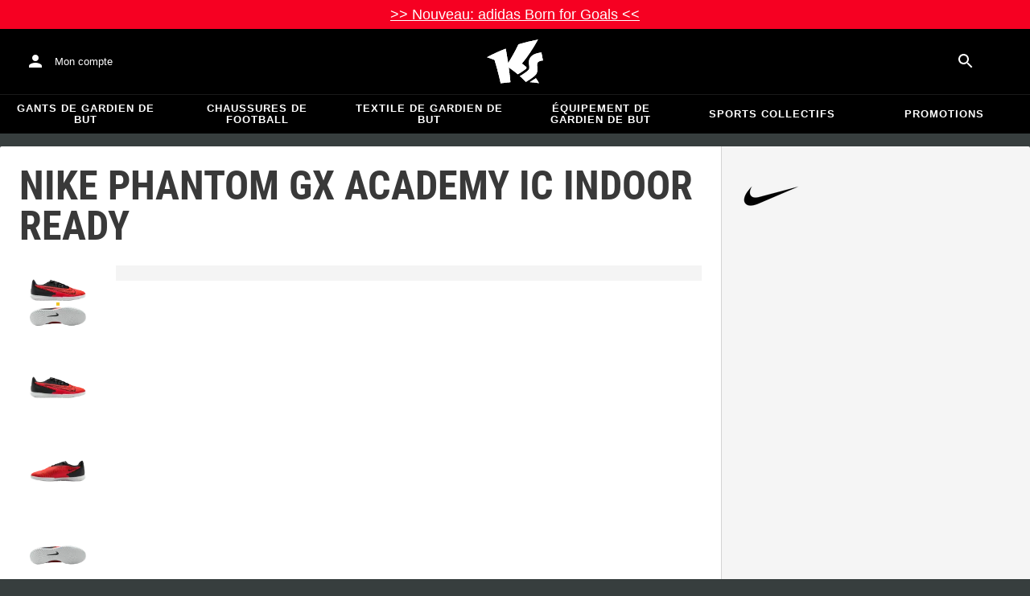

--- FILE ---
content_type: text/html; charset=utf-8
request_url: https://www.keepersport.fr/futsal-nike-phantom-gx-academy-ic-indoor-ready.html
body_size: 27868
content:
<!DOCTYPE html>
<html lang="fr-FR">
<head>
    <meta charset="utf-8">

<!-- 
	This website is powered by TYPO3 - inspiring people to share!
	TYPO3 is a free open source Content Management Framework initially created by Kasper Skaarhoj and licensed under GNU/GPL.
	TYPO3 is copyright 1998-2026 of Kasper Skaarhoj. Extensions are copyright of their respective owners.
	Information and contribution at https://typo3.org/
-->


<title>Nike Phantom GX Academy IC Indoor Ready - Rouge</title>
<meta name="generator" content="TYPO3 CMS">
<meta name="viewport" content="width=device-width, initial-scale=1">
<meta name="description" content="• Futsal
• Marque: NIKE
• Couleur: Rouge, Noir
• Doublure: Textile
• Semelle: Caoutchouc
• Revêtement extérieur: Synthétique
• Caractéristiques - Chaussures:…">
<meta property="og:description" content="• Futsal
• Marque: NIKE
• Couleur: Rouge, Noir
• Doublure: Textile
• Semelle: Caoutchouc
• Revêtement extérieur: Synthétique
• Caractéristiques - Chaussures: Confort, Contrôle de balle, Surface de contact du ballon optimisée
• Fermetures: Asymétrique
• Collections: NIKE Phantom
• Genre: Homme, Femme">
<meta property="og:title" content="Nike Phantom GX Academy IC Indoor Ready - Rouge">
<meta property="og:image" content="https://images.keepersport.net/[base64]">
<meta property="og:type" content="product">
<meta property="og:url" content="https://www.keepersport.fr/futsal-nike-phantom-gx-academy-ic-indoor-ready.html">
<meta name="twitter:card" content="summary">
<meta name="format-detection" content="telephone=no">
<meta name="apple-mobile-web-app-title" content="KEEPERsport - directly from the ❤️ of goalkeeping">
<meta name="mobile-web-app-capable" content="yes">
<meta name="apple-mobile-web-app-status-bar-style" content="black-translucent">
<meta name="theme-color" content="#222221">
<meta name="og:sitename" content="KEEPERSport">



<style>input[type=text],input:not([type]),input[type=search],input[type=email],input[type=date]{font-size:16px}.header-deals{background-color:#d83958;font-size:1.1em;color:#fff;text-align:center;font-family:Impact,sans-serif;padding:5px;display:none}.header-deals a{color:inherit;text-decoration:underline}.header-deals.show{display:block}.header-deals .mobile{display:none}@media(max-width:1000px){.header-deals .dtop{display:none}.header-deals .mobile{display:block}}
</style>
<style>#header-deal-696b6b4b46f0a { background-color: #f60022;}
#header-deal-696b6b4b46f0a { color: #ffffff;}</style>
<style>article,aside,details,figcaption,figure,footer,header,hgroup,main,nav,section,summary{display:block}audio,canvas,video{display:inline-block}audio:not([controls]){display:none;height:0}[hidden]{display:none}html,button,input,select,textarea{font-family:sans-serif}body{margin:0}a:focus{outline:thin dotted}a:active,a:hover{outline:0}h1{font-size:2em;margin:.67em 0}h2{font-size:1.5em;margin:.83em 0}h3{font-size:1.17em;margin:1em 0}h4{font-size:1em;margin:1.33em 0}h5{font-size:.83em;margin:1.67em 0}h6{font-size:.67em;margin:2.33em 0}abbr[title]{border-bottom:1px dotted}b,strong{font-weight:700}blockquote{margin:1em 40px}dfn{font-style:italic}hr{-moz-box-sizing:content-box;box-sizing:content-box;height:0}mark{background:#ff0;color:#000}p,pre{margin:1em 0}code,kbd,pre,samp{font-family:monospace,serif;_font-family:"courier new",monospace;font-size:1em}pre{white-space:pre;white-space:pre-wrap;word-wrap:break-word}q{quotes:none}q:before,q:after{content:"";content:none}small{font-size:80%}sub,sup{font-size:75%;line-height:0;position:relative;vertical-align:baseline}sup{top:-.5em}sub{bottom:-.25em}dl,menu,ol,ul{margin:1em 0}dd{margin:0 0 0 40px}menu,ol,ul{padding:0 0 0 40px}nav ul,nav ol{list-style:none;list-style-image:none}img{border:0;-ms-interpolation-mode:bicubic}svg:not(:root){overflow:hidden}figure{margin:0}form{margin:0}fieldset{border:1px solid #c0c0c0;margin:0 2px;padding:.35em .625em .75em}legend{border:0;padding:0;white-space:normal}button,input,select,textarea{font-size:100%;margin:0;vertical-align:baseline}button,input{line-height:normal}button,select{text-transform:none}button,html input[type=button],input[type=reset],input[type=submit]{-webkit-appearance:button;cursor:pointer}button[disabled],html input[disabled]{cursor:default}input[type=checkbox],input[type=radio]{box-sizing:border-box;padding:0}input[type=search]{-webkit-appearance:textfield;-moz-box-sizing:content-box;-webkit-box-sizing:content-box;box-sizing:content-box}button::-moz-focus-inner,input::-moz-focus-inner{border:0;padding:0}textarea{overflow:auto;vertical-align:top}table{border-collapse:collapse;border-spacing:0}input[type=text],input:not([type]),input[type=search],input[type=email],input[type=date]{font-size:16px}form.newsletter select{background-color:#ebedec;border:solid 2px #bbbcbc;padding:5px}@font-face{font-family:Roboto Condensed;font-style:normal;font-weight:700;font-display:swap;src:local("RobotoCondensed-Bold"),url(/dist/assets/roboto-condensed-v16-latin-700-CyFSMPps.woff2) format("woff2"),url(/dist/assets/roboto-condensed-v16-latin-700-BI0KFzS-.woff) format("woff");unicode-range:U+000-5FF}@font-face{font-family:Roboto Condensed;font-style:normal;font-weight:700;font-display:auto;src:local("RobotoCondensed-Bold"),url(/dist/assets/roboto-condensed-v16-greek-700-Cu7DrnCr.woff2) format("woff2"),url(/dist/assets/roboto-condensed-v16-greek-700-BPjgNALr.woff) format("woff");unicode-range:U+0370-03FF}html{font-size:62.5%}html body{--spacing: 8px;--theme-color: #efc527;--theme-color-text: white;--sale-badge-color: #eec528;--sale-badge-font-color: white;--new-badge-color: rgba(55, 62, 62, .8);--preorder-badge-color: rgba(55, 62, 62, .8);--dark-bg: #1d1d1d;--dark-bg-text: white;--text: #393939;--scale: 1.25;--fs-xs: calc(var(--fs-sm) / var(--scale));--fs-sm: 16px;--fs-md: calc(var(--fs-sm) * var(--scale));--fs-lg: calc(var(--fs-md) * var(--scale));--fs-xl: calc(var(--fs-lg) * var(--scale));--br-sm: 2px;--br-md: calc(var(--br-sm) * 2);--br-lg: calc(var(--br-md) * 2);--fw-normal: 400;--fw-bold: 600;line-height:1.5;font-size:16px;font-size:1.6rem;font-family:arial,sans-serif;background-color:#373e3e}html body ul,html body li{padding:0;margin:0;list-style-type:none}html body img{max-width:100%;margin:0 auto}html body{font-size:var(--default-font-size);display:flex;flex-direction:column;align-items:stretch;--default-spacing: 24px;--default-font-size: 16px;--mdc-theme-primary: #efc527}html body.no-scrolling{overflow:hidden}@media(max-width:600px){html body{--default-spacing: 12px;--default-font-size: 14px}}html body.bare .navigation-wrapper{display:none}@media screen and (max-width:1000px){html body.bare .maincontent-wrapper{margin-top:0}}html body.bare #contact h4{display:none}html body.bare #contact>li{width:auto}html body.bare #contact ul{overflow:hidden}html body.bare #contact ul li{float:left;width:auto;margin-right:1em;margin-bottom:0}a{text-decoration:none;color:#979ea0}a:hover{color:#b89500;text-decoration:none}*{box-sizing:border-box}.maincontent-wrapper{max-width:1500px;max-width:150rem;margin:0 auto;overflow:hidden;overflow:visible;flex:1;width:100%}.header-background{position:absolute;top:0;left:0;height:91px;width:100%;background-color:#000}.two-columns{display:-webkit-box;display:-webkit-flex;display:-moz-flex;display:-ms-flexbox;display:flex}.two-columns div:nth-child(1){width:30%}.two-columns div:nth-child(2){padding-left:1em;-webkit-box-flex:1;-webkit-flex:1;-moz-box-flex:1;-moz-flex:1;-ms-flex:1;flex:1}.menu-overlay{display:none;position:fixed;inset:0;background:#373f3e;opacity:.5;z-index:900}select{background-color:#ebedec;border:solid 2px #bbbcbc;padding:8px}html,body{min-height:100vh}.content-page{margin-bottom:20px}.content-page main{max-width:1500px;max-width:150rem;margin-left:auto;margin-right:auto;overflow:hidden;padding:20px}@media screen and (max-width:1000px){.content-page main{padding:24px}}@media screen and (max-width:500px){.content-page main{padding:16px}}table{width:100%}th{text-align:left}td.number,th.number{text-align:right;padding:.3em .5em}.custom-background{background-color:var(--custom-background-color, #fff)}.custom-background b,.custom-background h2,.custom-background a:hover .text{color:var(--custom-highlight-color, #b89500)}main.startpage{min-width:800px;max-width:1500px;max-width:150rem;margin:0 auto;overflow:hidden;padding:20px;padding:2rem}@media screen and (max-width:1000px){main.startpage{min-width:0}}.width-limiter{max-width:1500px;max-width:150rem;margin-left:auto;margin-right:auto;overflow:hidden}.header-wrapper{padding:0 20px}.footer_block_section{max-width:1500px;max-width:150rem;margin-left:auto;margin-right:auto;overflow:hidden;overflow:visible}.navigation-wrapper+.bgwhite{margin-top:20px}.navigation-wrapper+.maincontent-wrapper{margin-top:20px}@media screen and (max-width:1000px){.navigation-wrapper+.maincontent-wrapper{margin-top:0}}aside{background-color:#fff;width:25%;margin-left:20px}h1{font-family:Roboto Condensed,sans-serif;font-weight:700;text-transform:uppercase;font-size:50px;line-height:1.2;padding:8px 0;padding:.8rem 0;margin:0}h2{margin-top:0;margin-bottom:.5rem;padding:0;font-size:1.44em;font-weight:700;text-transform:uppercase;line-height:1.2}.csc-default h2,.tabcontent h2{font-family:Roboto Condensed,sans-serif;font-weight:700;font-size:50px}@media screen and (max-width:1000px){.csc-default h2,.tabcontent h2{font-size:2.48832rem}}.wide.full{max-width:2500px}.wide.full .csc-default h2.ce-header{margin-left:calc((100vw - 1500px)/2 + 20px);line-height:1}@media screen and (max-width:1500px){.wide.full .csc-default h2.ce-header{margin-left:20px}}h3{padding:0;margin:0 0 .5em;text-transform:uppercase;font-size:.875em}main{color:var(--custom-text-color, #393939);background-color:#fff}main.wide{width:100%}main.product-view,main.startpage{background-color:transparent}main .contentwrapper{padding:0 20px 40px;padding:0 2rem 4rem}main .contentwrapper.nopadding{padding:0}main.full-width{max-width:none;width:auto}main.limited{max-width:1500px;max-width:150rem;margin:20px auto;overflow:hidden}.aspect-ratio-parent{position:relative}.aspect-ratio-parent>*{position:absolute;inset:0;object-fit:cover}.header-wrapper a,[role=navigation] a{color:#fff}.header-wrapper{background-color:#000;width:100%;position:static;top:28.8px;left:0;z-index:1290;height:50px}.header-wrapper.tall{will-change:height;transition:none;height:80.64px}.header-wrapper.tall .logo{will-change:margin;transition:none;background-image:url("data:image/svg+xml,%3csvg%20xmlns='http://www.w3.org/2000/svg'%20viewBox='82%20112%20267%20209'%3e%3cdefs%3e%3cstyle%3e.cls-1{fill:%23fff;stroke-width:0}%3c/style%3e%3c/defs%3e%3cpath%20class='cls-1'%20d='M212.01%20263.47c1.23.97%202.4%201.9%203.52%202.78%205.12%204.04%209.2%207.27%2012.88%2010.56.23.21.57.24.83.08%204.99-2.96%2024.2-14.55%2035.9-24.01%202.23-1.8%203.84-3.54%204.78-5.18.9-1.56.27-3.66-.85-4.78-7.73-7.72-20.02-16.19-20.14-16.27l-.76-.52.59-.71c27.35-33.15%2052.02-69.81%2075.39-112.04.2-.36-.11-.79-.51-.71-30.97%205.84-61.62%2013.27-91.13%2022.08-.19.06-.35.19-.44.38a917.908%20917.908%200%200%201-31.62%2059.63%20900.881%20900.881%200%200%201-16.28%2027.13l-1.22%201.95-.34-2.27c-1.92-12.9-3.99-25.88-6.17-38.57-1.53-9.01-3.14-18.07-4.79-26.95a.47.47%200%200%200-.64-.36%20785.66%20785.66%200%200%200-29.2%2011.9c-10.92%204.68-21.87%209.7-32.54%2014.9-8.92%204.34-17.62%208.79-25.9%2013.23-.37.2-.31.74.09.86%2011.62%203.46%2023.28%207.62%2034.69%2012.38l.37.15.12.38c7.71%2025.08%2014.8%2050.84%2021.08%2076.57%202.66%2010.94%205.24%2022.08%207.65%2033.12.07.3.35.5.65.46%201.41-.18%202.83-.37%204.27-.55l1.52-.19c14.3-1.76%2027.24-3.1%2039.52-4.07.33-.03.57-.31.54-.64-.8-8.79-1.7-17.7-2.76-27.21-1.31-11.95-2.98-25.56-4.96-40.45l-.25-1.85%201.55%201.04c2.92%201.95%2015.63%2010.68%2024.56%2017.77'/%3e%3cpath%20class='cls-1'%20d='M212.01%20263.47c1.23.97%202.4%201.9%203.52%202.78%205.12%204.04%209.2%207.27%2012.88%2010.56.23.21.57.24.83.08%204.99-2.96%2024.2-14.55%2035.9-24.01%202.23-1.8%203.84-3.54%204.78-5.18.9-1.56.27-3.66-.85-4.78-7.73-7.72-20.02-16.19-20.14-16.27l-.76-.52.59-.71c27.35-33.15%2052.02-69.81%2075.39-112.04.2-.36-.11-.79-.51-.71-30.97%205.84-61.62%2013.27-91.13%2022.08-.19.06-.35.19-.44.38a917.908%20917.908%200%200%201-31.62%2059.63%20900.881%20900.881%200%200%201-16.28%2027.13l-1.22%201.95-.34-2.27c-1.92-12.9-3.99-25.88-6.17-38.57-1.53-9.01-3.14-18.07-4.79-26.95a.47.47%200%200%200-.64-.36%20785.66%20785.66%200%200%200-29.2%2011.9c-10.92%204.68-21.87%209.7-32.54%2014.9-8.92%204.34-17.62%208.79-25.9%2013.23-.37.2-.31.74.09.86%2011.62%203.46%2023.28%207.62%2034.69%2012.38l.37.15.12.38c7.71%2025.08%2014.8%2050.84%2021.08%2076.57%202.66%2010.94%205.24%2022.08%207.65%2033.12.07.3.35.5.65.46%201.41-.18%202.83-.37%204.27-.55l1.52-.19c14.3-1.76%2027.24-3.1%2039.52-4.07.33-.03.57-.31.54-.64-.8-8.79-1.7-17.7-2.76-27.21-1.31-11.95-2.98-25.56-4.96-40.45l-.25-1.85%201.55%201.04c2.92%201.95%2015.63%2010.68%2024.56%2017.77m74.85%2050.21c-.38.26-.22.85.24.88%205.13.27%2014.18.84%2022.33%201.82%207.82.95%2015.27%202.13%2019.08%202.77.39.07.69-.35.51-.7-4.68-9.11-9.57-16.23-14.23-22.73a.477.477%200%200%200-.65-.13c-4.31%202.81-20.19%2013.37-27.28%2018.09'/%3e%3cpath%20class='cls-1'%20d='M286.86%20313.7c-.38.26-.22.85.24.88%205.13.27%2014.18.84%2022.33%201.82%207.82.95%2015.27%202.13%2019.08%202.77.39.07.69-.35.51-.7-4.68-9.11-9.57-16.23-14.23-22.73a.477.477%200%200%200-.65-.13c-4.31%202.81-20.19%2013.37-27.28%2018.09m53.99-139.82a.48.48%200%200%200-.52-.38c-25.38%203.02-42.89%2011.01-52.07%2023.74-8.56%2011.87-8.01%2025.56-6.04%2034.95%202.48%2012.37%202.42%2019.44-4.63%2026.12-7.55%207.21-21.94%2017.3-38.6%2027.06-.28.16-.32.54-.08.75%2012.55%2011.23%2024.1%2023.22%2027.46%2027.02.15.17.4.21.59.09%2015-8.73%2027.99-17.58%2038.61-26.3%2012.16-9.99%2016.06-17.94%2016.06-32.75%200-4.67-.32-8.97-.6-12.77-1.23-16.57-1.98-26.61%2026.44-30.07.27-.03.46-.29.41-.55l-7.03-36.93Z'/%3e%3cpath%20class='cls-1'%20d='M340.85%20173.88a.48.48%200%200%200-.52-.38c-25.38%203.02-42.89%2011.01-52.07%2023.74-8.56%2011.87-8.01%2025.56-6.04%2034.95%202.48%2012.37%202.42%2019.44-4.63%2026.12-7.55%207.21-21.94%2017.3-38.6%2027.06-.28.16-.32.54-.08.75%2012.55%2011.23%2024.1%2023.22%2027.46%2027.02.15.17.4.21.59.09%2015-8.73%2027.99-17.58%2038.61-26.3%2012.16-9.99%2016.06-17.94%2016.06-32.75%200-4.67-.32-8.97-.6-12.77-1.23-16.57-1.98-26.61%2026.44-30.07.27-.03.46-.29.41-.55l-7.03-36.93Z'/%3e%3c/svg%3e")}@media(max-width:1000px){.header-wrapper.tall{height:96px;position:relative}.header-wrapper.tall .logo{position:static;width:auto;background-image:url("data:image/svg+xml,%3csvg%20xmlns='http://www.w3.org/2000/svg'%20viewBox='82%20112%20267%20209'%3e%3cdefs%3e%3cstyle%3e.cls-1{fill:%23fff;stroke-width:0}%3c/style%3e%3c/defs%3e%3cpath%20class='cls-1'%20d='M212.01%20263.47c1.23.97%202.4%201.9%203.52%202.78%205.12%204.04%209.2%207.27%2012.88%2010.56.23.21.57.24.83.08%204.99-2.96%2024.2-14.55%2035.9-24.01%202.23-1.8%203.84-3.54%204.78-5.18.9-1.56.27-3.66-.85-4.78-7.73-7.72-20.02-16.19-20.14-16.27l-.76-.52.59-.71c27.35-33.15%2052.02-69.81%2075.39-112.04.2-.36-.11-.79-.51-.71-30.97%205.84-61.62%2013.27-91.13%2022.08-.19.06-.35.19-.44.38a917.908%20917.908%200%200%201-31.62%2059.63%20900.881%20900.881%200%200%201-16.28%2027.13l-1.22%201.95-.34-2.27c-1.92-12.9-3.99-25.88-6.17-38.57-1.53-9.01-3.14-18.07-4.79-26.95a.47.47%200%200%200-.64-.36%20785.66%20785.66%200%200%200-29.2%2011.9c-10.92%204.68-21.87%209.7-32.54%2014.9-8.92%204.34-17.62%208.79-25.9%2013.23-.37.2-.31.74.09.86%2011.62%203.46%2023.28%207.62%2034.69%2012.38l.37.15.12.38c7.71%2025.08%2014.8%2050.84%2021.08%2076.57%202.66%2010.94%205.24%2022.08%207.65%2033.12.07.3.35.5.65.46%201.41-.18%202.83-.37%204.27-.55l1.52-.19c14.3-1.76%2027.24-3.1%2039.52-4.07.33-.03.57-.31.54-.64-.8-8.79-1.7-17.7-2.76-27.21-1.31-11.95-2.98-25.56-4.96-40.45l-.25-1.85%201.55%201.04c2.92%201.95%2015.63%2010.68%2024.56%2017.77'/%3e%3cpath%20class='cls-1'%20d='M212.01%20263.47c1.23.97%202.4%201.9%203.52%202.78%205.12%204.04%209.2%207.27%2012.88%2010.56.23.21.57.24.83.08%204.99-2.96%2024.2-14.55%2035.9-24.01%202.23-1.8%203.84-3.54%204.78-5.18.9-1.56.27-3.66-.85-4.78-7.73-7.72-20.02-16.19-20.14-16.27l-.76-.52.59-.71c27.35-33.15%2052.02-69.81%2075.39-112.04.2-.36-.11-.79-.51-.71-30.97%205.84-61.62%2013.27-91.13%2022.08-.19.06-.35.19-.44.38a917.908%20917.908%200%200%201-31.62%2059.63%20900.881%20900.881%200%200%201-16.28%2027.13l-1.22%201.95-.34-2.27c-1.92-12.9-3.99-25.88-6.17-38.57-1.53-9.01-3.14-18.07-4.79-26.95a.47.47%200%200%200-.64-.36%20785.66%20785.66%200%200%200-29.2%2011.9c-10.92%204.68-21.87%209.7-32.54%2014.9-8.92%204.34-17.62%208.79-25.9%2013.23-.37.2-.31.74.09.86%2011.62%203.46%2023.28%207.62%2034.69%2012.38l.37.15.12.38c7.71%2025.08%2014.8%2050.84%2021.08%2076.57%202.66%2010.94%205.24%2022.08%207.65%2033.12.07.3.35.5.65.46%201.41-.18%202.83-.37%204.27-.55l1.52-.19c14.3-1.76%2027.24-3.1%2039.52-4.07.33-.03.57-.31.54-.64-.8-8.79-1.7-17.7-2.76-27.21-1.31-11.95-2.98-25.56-4.96-40.45l-.25-1.85%201.55%201.04c2.92%201.95%2015.63%2010.68%2024.56%2017.77m74.85%2050.21c-.38.26-.22.85.24.88%205.13.27%2014.18.84%2022.33%201.82%207.82.95%2015.27%202.13%2019.08%202.77.39.07.69-.35.51-.7-4.68-9.11-9.57-16.23-14.23-22.73a.477.477%200%200%200-.65-.13c-4.31%202.81-20.19%2013.37-27.28%2018.09'/%3e%3cpath%20class='cls-1'%20d='M286.86%20313.7c-.38.26-.22.85.24.88%205.13.27%2014.18.84%2022.33%201.82%207.82.95%2015.27%202.13%2019.08%202.77.39.07.69-.35.51-.7-4.68-9.11-9.57-16.23-14.23-22.73a.477.477%200%200%200-.65-.13c-4.31%202.81-20.19%2013.37-27.28%2018.09m53.99-139.82a.48.48%200%200%200-.52-.38c-25.38%203.02-42.89%2011.01-52.07%2023.74-8.56%2011.87-8.01%2025.56-6.04%2034.95%202.48%2012.37%202.42%2019.44-4.63%2026.12-7.55%207.21-21.94%2017.3-38.6%2027.06-.28.16-.32.54-.08.75%2012.55%2011.23%2024.1%2023.22%2027.46%2027.02.15.17.4.21.59.09%2015-8.73%2027.99-17.58%2038.61-26.3%2012.16-9.99%2016.06-17.94%2016.06-32.75%200-4.67-.32-8.97-.6-12.77-1.23-16.57-1.98-26.61%2026.44-30.07.27-.03.46-.29.41-.55l-7.03-36.93Z'/%3e%3cpath%20class='cls-1'%20d='M340.85%20173.88a.48.48%200%200%200-.52-.38c-25.38%203.02-42.89%2011.01-52.07%2023.74-8.56%2011.87-8.01%2025.56-6.04%2034.95%202.48%2012.37%202.42%2019.44-4.63%2026.12-7.55%207.21-21.94%2017.3-38.6%2027.06-.28.16-.32.54-.08.75%2012.55%2011.23%2024.1%2023.22%2027.46%2027.02.15.17.4.21.59.09%2015-8.73%2027.99-17.58%2038.61-26.3%2012.16-9.99%2016.06-17.94%2016.06-32.75%200-4.67-.32-8.97-.6-12.77-1.23-16.57-1.98-26.61%2026.44-30.07.27-.03.46-.29.41-.55l-7.03-36.93Z'/%3e%3c/svg%3e");background-size:contain;flex:1;height:40px;align-self:center;margin:0 0 0 72px}body:not(.bare) .header-wrapper.tall:after{display:none}body:not(.bare) .header-wrapper.tall .logo{display:block}.header-wrapper.tall .cart-and-search{flex:0 0 auto}.header-wrapper.tall [role=banner]:before{content:"";width:112px;flex:0 0 auto}body.bare .header-wrapper.tall [role=banner]:after,body .header-wrapper.tall [role=banner]:after{display:none}.header-wrapper.tall .navigation-toggle{top:24px}}@media(max-width:600px){.header-wrapper.tall body.tall{height:84px}.header-wrapper.tall body.tall .logo{margin:0 0 0 72px}body .header-wrapper.tall{height:84px}.header-wrapper.tall .navigation-toggle{top:18px}.header-wrapper.tall [role=banner]:before{display:none}.header-wrapper.tall .logo{background-position:left center}}@media(max-width:500px){.header-wrapper.tall .navigation-toggle{top:18px}}.header-wrapper+.navigation-wrapper{margin-top:0}@media(max-width:1000px){.header-wrapper{top:0}}[role=banner][role=banner]{overflow:visible}[role=banner]{font-size:13px;font-size:1.3rem;min-width:800px;max-width:1500px;max-width:150rem;margin:0 auto;overflow:hidden;background-color:transparent;height:100%;display:flex;justify-content:flex-start;align-items:center;position:relative}[role=banner] .header-contact,[role=banner] .cart-and-search{flex:1 0}[role=banner] .logo{order:20;background:url("data:image/svg+xml,%3csvg%20xmlns='http://www.w3.org/2000/svg'%20viewBox='82%20112%20267%20209'%3e%3cdefs%3e%3cstyle%3e.cls-1{fill:%23fff;stroke-width:0}%3c/style%3e%3c/defs%3e%3cpath%20class='cls-1'%20d='M212.01%20263.47c1.23.97%202.4%201.9%203.52%202.78%205.12%204.04%209.2%207.27%2012.88%2010.56.23.21.57.24.83.08%204.99-2.96%2024.2-14.55%2035.9-24.01%202.23-1.8%203.84-3.54%204.78-5.18.9-1.56.27-3.66-.85-4.78-7.73-7.72-20.02-16.19-20.14-16.27l-.76-.52.59-.71c27.35-33.15%2052.02-69.81%2075.39-112.04.2-.36-.11-.79-.51-.71-30.97%205.84-61.62%2013.27-91.13%2022.08-.19.06-.35.19-.44.38a917.908%20917.908%200%200%201-31.62%2059.63%20900.881%20900.881%200%200%201-16.28%2027.13l-1.22%201.95-.34-2.27c-1.92-12.9-3.99-25.88-6.17-38.57-1.53-9.01-3.14-18.07-4.79-26.95a.47.47%200%200%200-.64-.36%20785.66%20785.66%200%200%200-29.2%2011.9c-10.92%204.68-21.87%209.7-32.54%2014.9-8.92%204.34-17.62%208.79-25.9%2013.23-.37.2-.31.74.09.86%2011.62%203.46%2023.28%207.62%2034.69%2012.38l.37.15.12.38c7.71%2025.08%2014.8%2050.84%2021.08%2076.57%202.66%2010.94%205.24%2022.08%207.65%2033.12.07.3.35.5.65.46%201.41-.18%202.83-.37%204.27-.55l1.52-.19c14.3-1.76%2027.24-3.1%2039.52-4.07.33-.03.57-.31.54-.64-.8-8.79-1.7-17.7-2.76-27.21-1.31-11.95-2.98-25.56-4.96-40.45l-.25-1.85%201.55%201.04c2.92%201.95%2015.63%2010.68%2024.56%2017.77'/%3e%3cpath%20class='cls-1'%20d='M212.01%20263.47c1.23.97%202.4%201.9%203.52%202.78%205.12%204.04%209.2%207.27%2012.88%2010.56.23.21.57.24.83.08%204.99-2.96%2024.2-14.55%2035.9-24.01%202.23-1.8%203.84-3.54%204.78-5.18.9-1.56.27-3.66-.85-4.78-7.73-7.72-20.02-16.19-20.14-16.27l-.76-.52.59-.71c27.35-33.15%2052.02-69.81%2075.39-112.04.2-.36-.11-.79-.51-.71-30.97%205.84-61.62%2013.27-91.13%2022.08-.19.06-.35.19-.44.38a917.908%20917.908%200%200%201-31.62%2059.63%20900.881%20900.881%200%200%201-16.28%2027.13l-1.22%201.95-.34-2.27c-1.92-12.9-3.99-25.88-6.17-38.57-1.53-9.01-3.14-18.07-4.79-26.95a.47.47%200%200%200-.64-.36%20785.66%20785.66%200%200%200-29.2%2011.9c-10.92%204.68-21.87%209.7-32.54%2014.9-8.92%204.34-17.62%208.79-25.9%2013.23-.37.2-.31.74.09.86%2011.62%203.46%2023.28%207.62%2034.69%2012.38l.37.15.12.38c7.71%2025.08%2014.8%2050.84%2021.08%2076.57%202.66%2010.94%205.24%2022.08%207.65%2033.12.07.3.35.5.65.46%201.41-.18%202.83-.37%204.27-.55l1.52-.19c14.3-1.76%2027.24-3.1%2039.52-4.07.33-.03.57-.31.54-.64-.8-8.79-1.7-17.7-2.76-27.21-1.31-11.95-2.98-25.56-4.96-40.45l-.25-1.85%201.55%201.04c2.92%201.95%2015.63%2010.68%2024.56%2017.77m74.85%2050.21c-.38.26-.22.85.24.88%205.13.27%2014.18.84%2022.33%201.82%207.82.95%2015.27%202.13%2019.08%202.77.39.07.69-.35.51-.7-4.68-9.11-9.57-16.23-14.23-22.73a.477.477%200%200%200-.65-.13c-4.31%202.81-20.19%2013.37-27.28%2018.09'/%3e%3cpath%20class='cls-1'%20d='M286.86%20313.7c-.38.26-.22.85.24.88%205.13.27%2014.18.84%2022.33%201.82%207.82.95%2015.27%202.13%2019.08%202.77.39.07.69-.35.51-.7-4.68-9.11-9.57-16.23-14.23-22.73a.477.477%200%200%200-.65-.13c-4.31%202.81-20.19%2013.37-27.28%2018.09m53.99-139.82a.48.48%200%200%200-.52-.38c-25.38%203.02-42.89%2011.01-52.07%2023.74-8.56%2011.87-8.01%2025.56-6.04%2034.95%202.48%2012.37%202.42%2019.44-4.63%2026.12-7.55%207.21-21.94%2017.3-38.6%2027.06-.28.16-.32.54-.08.75%2012.55%2011.23%2024.1%2023.22%2027.46%2027.02.15.17.4.21.59.09%2015-8.73%2027.99-17.58%2038.61-26.3%2012.16-9.99%2016.06-17.94%2016.06-32.75%200-4.67-.32-8.97-.6-12.77-1.23-16.57-1.98-26.61%2026.44-30.07.27-.03.46-.29.41-.55l-7.03-36.93Z'/%3e%3cpath%20class='cls-1'%20d='M340.85%20173.88a.48.48%200%200%200-.52-.38c-25.38%203.02-42.89%2011.01-52.07%2023.74-8.56%2011.87-8.01%2025.56-6.04%2034.95%202.48%2012.37%202.42%2019.44-4.63%2026.12-7.55%207.21-21.94%2017.3-38.6%2027.06-.28.16-.32.54-.08.75%2012.55%2011.23%2024.1%2023.22%2027.46%2027.02.15.17.4.21.59.09%2015-8.73%2027.99-17.58%2038.61-26.3%2012.16-9.99%2016.06-17.94%2016.06-32.75%200-4.67-.32-8.97-.6-12.77-1.23-16.57-1.98-26.61%2026.44-30.07.27-.03.46-.29.41-.55l-7.03-36.93Z'/%3e%3c/svg%3e") no-repeat center;background-size:contain;width:300px;text-indent:-9999px;align-self:stretch;margin:12.5px 0}[role=banner] .header-placeholder{position:static;float:right;width:40px;height:40px}[role=banner] .header-contact{order:10;display:flex;align-items:center;overflow:visible}[role=banner] .header-contact>*{float:left}[role=banner] .header-contact a.account-overview-link{display:flex;height:48px;background:url("data:image/svg+xml,%3csvg%20xmlns='http://www.w3.org/2000/svg'%20width='24'%20height='24'%20viewBox='0%200%2024%2024'%3e%3cpath%20d='M12%2012c2.21%200%204-1.79%204-4s-1.79-4-4-4-4%201.79-4%204%201.79%204%204%204zm0%202c-2.67%200-8%201.34-8%204v2h16v-2c0-2.66-5.33-4-8-4z'%20fill='white'/%3e%3c/svg%3e") no-repeat center;background-position-x:12px;background-position-y:12px;align-items:center;padding-left:48px;padding-right:16px;border-radius:4px}[role=banner] .header-contact a.account-overview-link:hover{background-color:#fff2}[role=banner] .cart-and-search{order:30;display:flex;justify-content:flex-end;gap:8px}[role=banner] .searchbox-wrapper{order:-10}[role=banner] .locale-selector{order:-20}[role=banner] .header-login-basket{display:flex;align-items:center}[role=banner]>*{float:left}body.bare [role=banner]:after{content:"";display:block;flex:1 0;order:30}@media screen and (max-width:1000px){body.bare .header-wrapper,body.bare [role=banner],body .header-wrapper,body [role=banner]{background:none}body.bare .header-wrapper,body .header-wrapper{background-color:#000;height:64px;padding-left:0;padding-right:24px;position:relative}body.bare [role=banner],body [role=banner]{padding:0;min-width:0}body.bare [role=banner] .header-contact a.account-overview-link,body.bare [role=banner] #login-wrapper,body [role=banner] .header-contact a.account-overview-link,body [role=banner] #login-wrapper{display:none}body.bare [role=banner]:after,body [role=banner]:after{content:attr(data-title);display:block;position:absolute;top:0;left:72px;color:#fff;font-size:20px;font-weight:700;font-family:arial,helvetica,sans-serif;text-transform:none;line-height:64px;max-width:calc(100vw - 168px);overflow:hidden;text-overflow:ellipsis;white-space:nowrap}[role=banner] .logo{position:absolute;top:8px;left:12px;width:48px;height:48px;margin-left:-4px;background-size:40px;margin-top:0;margin-bottom:0}body:not(.bare) [role=banner] .logo{display:none}[role=banner] .header-contact{display:none}}@media screen and (max-width:500px){body.bare .header-wrapper,body .header-wrapper{height:56px;padding-left:0;padding-right:16px;position:relative}body.bare [role=banner]:after,body [role=banner]:after{left:72px;line-height:56px;max-width:calc(100vw - 168px)}[role=banner] .logo{position:absolute;top:4px;left:12px;width:48px;height:48px;margin-left:-4px;background-size:40px;margin-top:0;margin-bottom:0}}@media screen and (max-width:370px){body [role=banner]:after,body.bare [role=banner]:after{font-size:16px}}@media screen and (max-device-width:320px)and (max-device-height:480px){body [role=banner]:after,body.bare [role=banner]:after{max-width:152px}}.navigation-toggle{display:none}.navigation-wrapper{--direct-links-anchor-padding: 9px 32px;--direct-links-flex-direction: row;--direct-links-text-transform: uppercase;position:relative;-webkit-transition:all .3s ease-out;-moz-transition:all .3s ease-out;-ms-transition:all .3s ease-out;-o-transition:all .3s ease-out;transition:all .3s ease-out;background-color:#000;color:#fff;z-index:1010;margin-bottom:16px;border-top:solid 1px rgba(255,255,255,.1)}.navigation-wrapper nav{min-width:800px;max-width:1500px;max-width:150rem;margin:0 auto;overflow:hidden;position:relative;z-index:1100;overflow:visible!important}.navigation-wrapper .navigation{width:100%}.navigation-wrapper .navigation:not(.mobile-only){display:-webkit-box;display:-webkit-flex;display:-moz-flex;display:-ms-flexbox;display:flex}.navigation-wrapper .navigation>li{-webkit-box-flex:1;-webkit-flex:1 0 0px;-moz-box-flex:1;-moz-flex:1 0 0px;-ms-flex:1 0 0px;flex:1 0 0px;text-align:center;padding:0}.navigation-wrapper .navigation>li:not(.mobile-only){display:inline-block}.navigation-wrapper .navigation>li>.menu-item{font-size:13px;line-height:14px;font-weight:700;text-transform:uppercase;letter-spacing:1px;cursor:pointer;padding:9px 1em;height:48px;display:flex;align-items:center;justify-content:center;border-top:solid 4px transparent;border-bottom:solid 4px transparent;background:none;color:inherit;border-left:none;border-right:none}.navigation-wrapper .navigation>li>.menu-item:focus{outline:none}.navigation-wrapper .navigation>li>.menu-item:hover{color:#fff;border-bottom-color:#fff}@media screen and (max-width:1000px){.navigation-wrapper .navigation>li:not(.mobile-only):first-child:before{display:none}.navigation-toggle{display:block;position:absolute;top:9px;left:12px;z-index:2500;width:48px;height:48px;margin-left:-4px;background:url("data:image/svg+xml,%3csvg%20xmlns='http://www.w3.org/2000/svg'%20width='24'%20height='24'%20viewBox='0%200%2024%2024'%3e%3cpath%20d='M3%2018h18v-2H3v2zm0-5h18v-2H3v2zm0-7v2h18V6H3z'%20fill='white'/%3e%3c/svg%3e") center no-repeat;text-indent:-9999px;border:none}.bare .navigation-toggle,.navigation-wrapper{display:none}.navigation-open{overflow:hidden}}@media screen and (max-width:500px){.navigation-toggle{top:5px}.bare .navigation-toggle{display:none}}.mobile-menu{transition:transform .3s ease,opacity .3s ease}body:not(.navigation-open) .mobile-menu{transform:translate(-100vw);opacity:0}div.cmpbox div *{font-family:Roboto Condensed,sans-serif}form.newsletter .form-row,form.newsletter label,form.newsletter .label,form.newsletter .inputs{margin:0;padding:0}form.newsletter fieldset{margin-bottom:20px}form.newsletter label,form.newsletter .label{color:inherit}form.newsletter input:not([type]),form.newsletter input[type=text],form.newsletter input[type=email],form.newsletter input[type=password],form.newsletter input[type=date],form.newsletter input[type=tel],form.newsletter textarea{line-height:1;padding:5px;background:none;border:none;border-bottom:solid 1px #efc527}form.newsletter input:not([type]):focus,form.newsletter input[type=text]:focus,form.newsletter input[type=email]:focus,form.newsletter input[type=password]:focus,form.newsletter input[type=date]:focus,form.newsletter input[type=tel]:focus,form.newsletter textarea:focus{outline:none;background-color:#efc52740}form.newsletter input:not([type]),form.newsletter input[type=text],form.newsletter input[type=email],form.newsletter input[type=password],form.newsletter input[type=date],form.newsletter input[type=tel],form.newsletter textarea{width:20em;max-width:100%}form.newsletter input[type=submit]{--button-color: #b89500;display:inline-block;min-width:64px;padding:0 8px;line-height:36px;text-transform:uppercase;font-weight:700;font-size:13px;border:none;cursor:pointer;text-align:center;background-repeat:no-repeat;background-size:24px 24px;background-color:transparent;background-image:none;color:var(--button-color);white-space:nowrap;overflow:hidden;text-overflow:ellipsis;border-radius:2px;position:relative}form.newsletter input[type=submit]:hover{background-color:#eec42814}form.newsletter input[type=submit]:after{position:absolute;inset:-12px 0}form.newsletter input[type=submit]{-webkit-transition:padding-left .3s;-moz-transition:padding-left .3s;-ms-transition:padding-left .3s;-o-transition:padding-left .3s;transition:padding-left .3s;color:#fff;background-color:#d3d3d3;color:#000}form.newsletter input[type=submit]:hover{background-color:#e0e0e0;color:#000}form.newsletter input[type=submit].loading{position:relative;padding-left:36px}form.newsletter input[type=submit].loading:before{content:"";display:block;position:absolute;top:0;left:0;width:36px;height:36px;margin-right:6px;background:url(~@images/icons/loading-1-white.svg) no-repeat center;background-size:20px}form.newsletter input[type=submit][disabled]{background:#353535;background:-moz-linear-gradient(top,#4c4c4c 0%,#1d1d1d 100%);background:-webkit-gradient(linear,left top,left bottom,color-stop(0%,#4c4c4c),color-stop(100%,#1d1d1d));background:-webkit-linear-gradient(top,#4c4c4c 0%,#1d1d1d 100%);background:-o-linear-gradient(top,#4c4c4c 0%,#1d1d1d 100%);background:-ms-linear-gradient(top,#4c4c4c 0%,#1d1d1d 100%);background:linear-gradient(to bottom,#4c4c4c,#1d1d1d);opacity:.5}form.newsletter input[type=submit]{margin:0}form.newsletter .error-bubble{margin-bottom:0;margin-top:10px;padding:5px}form.newsletter .error-bubble:after{bottom:auto;top:-7px;border-top-width:0;border-bottom-width:7px;left:5px}form.newsletter .form-row{margin-bottom:1.15em}form.newsletter .form-row.no-label .inputs{margin-left:0}form.newsletter label,form.newsletter .label,form.newsletter .inputs{float:none;width:auto;text-align:left}form.newsletter label,form.newsletter .label,form.newsletter .inputs,form.newsletter .form-row.submit{padding:.3em}form.newsletter label,form.newsletter .label{margin:0;padding-bottom:0}form.newsletter input:not([type]),form.newsletter input[type=text],form.newsletter input[type=email],form.newsletter input[type=password],form.newsletter input[type=date],form.newsletter input[type=tel],form.newsletter textarea{background-color:#ebedec;border:solid 2px #bbbcbc}form.newsletter input:not([type]):focus,form.newsletter input[type=text]:focus,form.newsletter input[type=email]:focus,form.newsletter input[type=password]:focus,form.newsletter input[type=date]:focus,form.newsletter input[type=tel]:focus,form.newsletter textarea:focus{background-color:#ebedec}form.newsletter input:not([type]),form.newsletter input[type=text],form.newsletter input[type=email],form.newsletter input[type=password],form.newsletter input[type=date],form.newsletter input[type=tel],form.newsletter textarea{width:50ch;max-width:100%}form.newsletter{margin-bottom:20px}form.newsletter.loading{position:relative}form.newsletter.loading>*{filter:grayscale(1)}form.newsletter.loading:before{content:"";display:block;position:absolute;inset:0;background:#ffffff80 url([data-uri]) no-repeat center;z-index:1100}form.newsletter .newsletter-ajax-hide{display:none}.footer_block.first{padding:10px 20px;background-color:#efc527;color:#000}.footer-newsletter{padding:0}.footer-newsletter.loading{position:relative}.footer-newsletter.loading>*{filter:grayscale(1)}.footer-newsletter.loading:before{content:"";display:block;position:absolute;inset:0;background:#ffffff80 url([data-uri]) no-repeat center;z-index:1100}.footer-newsletter{display:-webkit-box;display:-webkit-flex;display:-moz-flex;display:-ms-flexbox;display:flex;-webkit-box-align:center;-ms-flex-align:center;-webkit-align-items:center;-moz-align-items:center;align-items:center}.footer-newsletter *{display:inline-block}.footer-newsletter>*{margin-right:1ch}.footer-newsletter .newsletter-info{display:block;-webkit-box-ordinal-group:1000;-webkit-order:999;-moz-order:999;-ms-flex-order:999;order:999}.footer-newsletter label{padding-bottom:0;margin-bottom:0}.footer-newsletter input[type=email]{line-height:1;padding:5px;background:none;border:none;border-bottom:solid 1px #efc527}.footer-newsletter input[type=email]:focus{outline:none;background-color:#efc52740}.footer-newsletter input[type=email]{background-color:#ebedec;border:solid 2px #bbbcbc}.footer-newsletter input[type=email]:focus{background-color:#ebedec}.footer-newsletter input[type=email]{background-color:#1d1d1d;color:#fff}.footer-newsletter input[type=email] a:hover{color:#fff85f}.footer-newsletter input[type=email]{border-color:transparent}.footer-newsletter input[type=email]:focus{background-color:#151515}.footer-newsletter input[type=submit]{--button-color: #b89500;display:inline-block;min-width:64px;padding:0 8px;line-height:36px;text-transform:uppercase;font-weight:700;font-size:13px;border:none;cursor:pointer;text-align:center;background-repeat:no-repeat;background-size:24px 24px;background-color:transparent;background-image:none;color:var(--button-color);white-space:nowrap;overflow:hidden;text-overflow:ellipsis;border-radius:2px;position:relative}.footer-newsletter input[type=submit]:hover{background-color:#eec42814}.footer-newsletter input[type=submit]:after{position:absolute;inset:-12px 0}.footer-newsletter input[type=submit]{-webkit-transition:padding-left .3s;-moz-transition:padding-left .3s;-ms-transition:padding-left .3s;-o-transition:padding-left .3s;transition:padding-left .3s;color:#fff;background-color:#d3d3d3;color:#000}.footer-newsletter input[type=submit]:hover{background-color:#e0e0e0;color:#000}.footer-newsletter input[type=submit].loading{position:relative;padding-left:36px}.footer-newsletter input[type=submit].loading:before{content:"";display:block;position:absolute;top:0;left:0;width:36px;height:36px;margin-right:6px;background:url(~@images/icons/loading-1-white.svg) no-repeat center;background-size:20px}.footer-newsletter input[type=submit][disabled]{background:#353535;background:-moz-linear-gradient(top,#4c4c4c 0%,#1d1d1d 100%);background:-webkit-gradient(linear,left top,left bottom,color-stop(0%,#4c4c4c),color-stop(100%,#1d1d1d));background:-webkit-linear-gradient(top,#4c4c4c 0%,#1d1d1d 100%);background:-o-linear-gradient(top,#4c4c4c 0%,#1d1d1d 100%);background:-ms-linear-gradient(top,#4c4c4c 0%,#1d1d1d 100%);background:linear-gradient(to bottom,#4c4c4c,#1d1d1d);opacity:.5}footer{background-color:#1d1d1d;color:#fff}footer a:hover{color:#fff85f}footer{font-size:12px;font-size:1.2rem;clear:both}footer div a{color:#fff;text-decoration:none}footer h4{font-size:18px;font-size:1.8rem;padding:0;margin:0 0 18px 25px;margin:0 0 1.8rem 2.5rem;font-weight:400}footer ul{margin:0;padding:0}footer .footer_block{border-top:1px solid #979ea0;padding:18px 0 20px;padding:1.8rem 0 2rem;clear:left}footer .footer_block.first form .newsletter-info .newsletter-ajax-hide{display:none}footer .footer_block_section{overflow:visible;margin:auto}footer .footer_block_section>*{float:left;width:20%}footer .footer_block_section li{list-style-type:none}footer .footer_block_section li ul li{padding-left:25px;padding-left:2.5rem;margin:0 0 5px;margin:0 0 .5rem;width:100%}footer .footer_block_section li ul li.phone{background:transparent url("data:image/svg+xml,%3csvg%20xmlns='http://www.w3.org/2000/svg'%20width='24'%20height='24'%20viewBox='0%200%2024%2024'%3e%3cpath%20d='M6.62%2010.79c1.44%202.83%203.76%205.14%206.59%206.59l2.2-2.2c.27-.27.67-.36%201.02-.24%201.12.37%202.33.57%203.57.57.55%200%201%20.45%201%201V20c0%20.55-.45%201-1%201-9.39%200-17-7.61-17-17%200-.55.45-1%201-1h3.5c.55%200%201%20.45%201%201%200%201.25.2%202.45.57%203.57.11.35.03.74-.25%201.02l-2.2%202.2z'%20fill='white'/%3e%3c/svg%3e") no-repeat 5px center;background-size:contain}footer .footer_block_section li ul li.email{background:transparent url("data:image/svg+xml,%3csvg%20xmlns='http://www.w3.org/2000/svg'%20width='24'%20height='24'%20viewBox='0%200%2024%2024'%3e%3cpath%20d='M20%204H4c-1.1%200-1.99.9-1.99%202L2%2018c0%201.1.9%202%202%202h16c1.1%200%202-.9%202-2V6c0-1.1-.9-2-2-2zm0%204l-8%205-8-5V6l8%205%208-5v2z'%20fill='white'/%3e%3c/svg%3e") no-repeat 5px center;background-size:contain}footer .footer_block_section li ul li.delivery{background:transparent url("data:image/svg+xml,%3csvg%20xmlns='http://www.w3.org/2000/svg'%20width='24'%20height='24'%20viewBox='0%200%2024%2024'%3e%3cpath%20d='M20%208h-3V4H3c-1.1%200-2%20.9-2%202v11h2c0%201.66%201.34%203%203%203s3-1.34%203-3h6c0%201.66%201.34%203%203%203s3-1.34%203-3h2v-5l-3-4zM6%2018.5c-.83%200-1.5-.67-1.5-1.5s.67-1.5%201.5-1.5%201.5.67%201.5%201.5-.67%201.5-1.5%201.5zm13.5-9l1.96%202.5H17V9.5h2.5zm-1.5%209c-.83%200-1.5-.67-1.5-1.5s.67-1.5%201.5-1.5%201.5.67%201.5%201.5-.67%201.5-1.5%201.5z'%20fill='white'/%3e%3c/svg%3e") no-repeat 5px center;background-size:contain}footer .footer_block_section li ul li.payment{background:transparent url("data:image/svg+xml,%3csvg%20xmlns='http://www.w3.org/2000/svg'%20width='24'%20height='24'%20viewBox='0%200%2024%2024'%3e%3cpath%20d='M0%200h24v24h-24z'%20fill='none'/%3e%3cpath%20d='M20%204h-16c-1.11%200-1.99.89-1.99%202l-.01%2012c0%201.11.89%202%202%202h16c1.11%200%202-.89%202-2v-12c0-1.11-.89-2-2-2zm0%2014h-16v-6h16v6zm0-10h-16v-2h16v2z'%20fill='white'/%3e%3c/svg%3e") no-repeat 5px center;background-size:contain}footer .footer_block_section li ul li.whatsapp{background:transparent url([data-uri]) no-repeat 5px center;background-size:contain}footer .footer_block_section li ul li.launch-intercom{background:transparent url("data:image/svg+xml,%3csvg%20xmlns='http://www.w3.org/2000/svg'%20width='24'%20height='24'%3e%3cpath%20d='M17%2016H7v-3h10v3z'%20fill-rule='evenodd'%20fill='%232c2c2a'/%3e%3cpath%20d='M17.554%2012.618v5.642c0%20.154%200%20.154-.136.091q-1.441-.664-2.881-1.33a.557.557%200%2000-.243-.054H7.622A1.154%201.154%200%20016.474%2016a1.929%201.929%200%2001-.028-.332V6.63a.934.934%200%2001.67-.977%201.246%201.246%200%2001.317-.038h8.917a1.241%201.241%200%20011.139.982%202.61%202.61%200%2001.063.65q.001%202.684.002%205.371zm-5.687%202.864a5.8%205.8%200%20002.812-.6%205.6%205.6%200%20001.2-.823.39.39%200%2000.1-.485.4.4%200%2000-.435-.214.563.563%200%2000-.272.161%204.766%204.766%200%2001-4.014%201.08%207.659%207.659%200%2001-2.968-1.172.4.4%200%2000-.575.107.4.4%200%2000.127.561%207.949%207.949%200%20004.025%201.385z'%20fill='%23fff'%20fill-rule='evenodd'/%3e%3c/svg%3e") no-repeat 5px center;background-size:contain}footer .footer_block_section li ul.socialmedia{padding-left:25px;padding-left:2.5rem;width:150px;width:15rem}footer .footer_block_section li ul.socialmedia li{float:left;margin:0 13px 13px 0;margin:0 1.3rem 1.3rem 0;padding:0;width:auto}footer .footer_block_section li ul.socialmedia li a{display:block;width:26px;width:2.6rem;height:26px;height:2.6rem;text-indent:-60000px}footer .footer_block_section li ul.socialmedia li .facebook{background-image:url("data:image/svg+xml,%3csvg%20xmlns='http://www.w3.org/2000/svg'%20viewBox='0%200%2026%2026'%3e%3cpath%20d='m18%2014.6.7-4.7h-4.5V6.8c0-1.3.6-2.5%202.7-2.5H19v-4S17.1%200%2015.4%200c-3.7%200-6.1%202.3-6.1%206.3v3.6H5.2v4.7h4.1V26h5.1V14.6h3.8Z'%20style='fill:%23fff'/%3e%3c/svg%3e")}footer .footer_block_section li ul.socialmedia li .youtube{background-image:url("data:image/svg+xml,%3csvg%20xmlns='http://www.w3.org/2000/svg'%20viewBox='0%200%2026%2026'%3e%3cpath%20d='M25.7%209.6c0-3.1-2.5-5.6-5.6-5.6H5.8C2.8%204%20.3%206.5.3%209.6v6.6c0%203.1%202.5%205.6%205.6%205.6h14.3c3.1%200%205.6-2.5%205.6-5.6V9.6Zm-8.4%203.8-6.4%203.2c-.3.1-1.1%200-1.1-.3V9.8c0-.3.9-.5%201.1-.3l6.1%203.3c.3.1.5.5.3.7Z'%20style='fill:%23fff'/%3e%3c/svg%3e")}footer .footer_block_section li ul.socialmedia li .instagram{background-image:url("data:image/svg+xml,%3csvg%20xmlns='http://www.w3.org/2000/svg'%20viewBox='0%200%2026%2026'%3e%3cdefs%3e%3cstyle%3e.cls-1{fill:%23fff}%3c/style%3e%3c/defs%3e%3cg%20id='Ebene_1'%3e%3cpath%20class='cls-1'%20d='M19.9%204.7c-.8%200-1.5.7-1.5%201.5s.7%201.5%201.5%201.5%201.5-.7%201.5-1.5-.7-1.5-1.5-1.5ZM13.2%206.7c-3.5%200-6.4%202.9-6.4%206.4s2.9%206.4%206.4%206.4%206.4-2.9%206.4-6.4-2.9-6.4-6.4-6.4Zm0%2010.4c-2.3%200-4.1-1.8-4.1-4.1s1.8-4.1%204.1-4.1%204.1%201.8%204.1%204.1-1.8%204.1-4.1%204.1Z'/%3e%3cpath%20class='cls-1'%20d='M18.2%2026H7.9C3.6%2026%20.1%2022.5.1%2018.2V7.9C.1%203.6%203.6.1%207.9.1h10.3C22.5.1%2026%203.6%2026%207.9v10.3c0%204.3-3.5%207.8-7.8%207.8ZM7.9%202.6C5%202.6%202.6%205%202.6%207.9v10.3c0%202.9%202.4%205.3%205.3%205.3h10.3c2.9%200%205.3-2.4%205.3-5.3V7.9c0-2.9-2.4-5.3-5.3-5.3H7.9Z'/%3e%3c/g%3e%3c/svg%3e")}footer .footer_block_section li ul.socialmedia li .tiktok{background-image:url("data:image/svg+xml,%3csvg%20xmlns='http://www.w3.org/2000/svg'%20viewBox='0%200%2026%2026'%3e%3cpath%20d='M24%2010.6h-.6c-2.3%200-4.5-1.2-5.8-3.1v10.7c0%204.4-3.5%207.9-7.9%207.9s-7.9-3.5-7.9-7.9%203.5-7.9%207.9-7.9h.5v3.9h-.5c-2.2%200-4%201.8-4%204s1.8%204%204%204%204.2-1.7%204.2-4V0h3.8c.4%203.3%203%205.9%206.4%206.2v4.3'%20style='fill:%23fff'/%3e%3c/svg%3e")}footer .footer_final_block{background-color:#000;border-top:1px solid #979ea0;padding:22px 0;padding:2.2rem 0}footer .agbmenu{list-style:none;float:right;margin:0;padding:0}footer .agbmenu li{display:inline-block}footer .agbmenu li a{padding-right:25px;padding-right:2.5rem}footer .country-link{float:right;font-size:13px;font-size:1.3rem;-webkit-align-self:center;-moz-align-self:center;-ms-flex-item-align:center;align-self:center;position:relative;padding-right:20px;padding-right:2rem;display:block;padding:0 0 0 30px;height:14px;line-height:14px;background-repeat:no-repeat;background-size:contain;color:#fff}footer .country-link:hover{color:#efc527}footer .country-link.country-hu{background-image:url("data:image/svg+xml,%3csvg%20xmlns='http://www.w3.org/2000/svg'%20id='flag-icons-hu'%20viewBox='0%200%20640%20480'%3e%3cg%20fill-rule='evenodd'%3e%3cpath%20fill='%23fff'%20d='M640%20480H0V0h640z'/%3e%3cpath%20fill='%23388d00'%20d='M640%20480H0V320h640z'/%3e%3cpath%20fill='%23d43516'%20d='M640%20160.1H0V.1h640z'/%3e%3c/g%3e%3c/svg%3e")}footer .country-link.country-de{background-image:url("data:image/svg+xml,%3csvg%20xmlns='http://www.w3.org/2000/svg'%20id='flag-icons-de'%20viewBox='0%200%20640%20480'%3e%3cpath%20fill='%23fc0'%20d='M0%20320h640v160H0z'/%3e%3cpath%20fill='%23000001'%20d='M0%200h640v160H0z'/%3e%3cpath%20fill='red'%20d='M0%20160h640v160H0z'/%3e%3c/svg%3e")}footer .country-link.country-it{background-image:url("data:image/svg+xml,%3csvg%20xmlns='http://www.w3.org/2000/svg'%20id='flag-icons-it'%20viewBox='0%200%20640%20480'%3e%3cg%20fill-rule='evenodd'%20stroke-width='1pt'%3e%3cpath%20fill='%23fff'%20d='M0%200h640v480H0z'/%3e%3cpath%20fill='%23009246'%20d='M0%200h213.3v480H0z'/%3e%3cpath%20fill='%23ce2b37'%20d='M426.7%200H640v480H426.7z'/%3e%3c/g%3e%3c/svg%3e")}footer .country-link.country-fr{background-image:url("data:image/svg+xml,%3csvg%20xmlns='http://www.w3.org/2000/svg'%20id='flag-icons-fr'%20viewBox='0%200%20640%20480'%3e%3cpath%20fill='%23fff'%20d='M0%200h640v480H0z'/%3e%3cpath%20fill='%23000091'%20d='M0%200h213.3v480H0z'/%3e%3cpath%20fill='%23e1000f'%20d='M426.7%200H640v480H426.7z'/%3e%3c/svg%3e")}footer .country-link.country-cz{background-image:url("data:image/svg+xml,%3csvg%20xmlns='http://www.w3.org/2000/svg'%20id='flag-icons-cz'%20viewBox='0%200%20640%20480'%3e%3cpath%20fill='%23fff'%20d='M0%200h640v240H0z'/%3e%3cpath%20fill='%23d7141a'%20d='M0%20240h640v240H0z'/%3e%3cpath%20fill='%2311457e'%20d='M360%20240%200%200v480z'/%3e%3c/svg%3e")}footer .country-link.country-pl{background-image:url("data:image/svg+xml,%3csvg%20xmlns='http://www.w3.org/2000/svg'%20id='flag-icons-pl'%20viewBox='0%200%20640%20480'%3e%3cg%20fill-rule='evenodd'%3e%3cpath%20fill='%23fff'%20d='M640%20480H0V0h640z'/%3e%3cpath%20fill='%23dc143c'%20d='M640%20480H0V240h640z'/%3e%3c/g%3e%3c/svg%3e")}footer .country-link.country-ch{background-image:url("data:image/svg+xml,%3csvg%20xmlns='http://www.w3.org/2000/svg'%20id='flag-icons-ch'%20viewBox='0%200%20640%20480'%3e%3cg%20fill-rule='evenodd'%20stroke-width='1pt'%3e%3cpath%20fill='red'%20d='M0%200h640v480H0z'/%3e%3cg%20fill='%23fff'%3e%3cpath%20d='M170%20195h300v90H170z'/%3e%3cpath%20d='M275%2090h90v300h-90z'/%3e%3c/g%3e%3c/g%3e%3c/svg%3e")}footer .country-link.country-nl{background-image:url("data:image/svg+xml,%3csvg%20xmlns='http://www.w3.org/2000/svg'%20id='flag-icons-nl'%20viewBox='0%200%20640%20480'%3e%3cpath%20fill='%23ae1c28'%20d='M0%200h640v160H0z'/%3e%3cpath%20fill='%23fff'%20d='M0%20160h640v160H0z'/%3e%3cpath%20fill='%2321468b'%20d='M0%20320h640v160H0z'/%3e%3c/svg%3e")}footer .country-link.country-hr{background-image:url(/dist/assets/hr-cWEworf7.svg)}footer .country-link.country-si{background-image:url("data:image/svg+xml,%3csvg%20xmlns='http://www.w3.org/2000/svg'%20id='flag-icons-si'%20viewBox='0%200%20640%20480'%3e%3cdefs%3e%3cclipPath%20id='si-a'%3e%3cpath%20fill-opacity='.7'%20d='M-15%200h682.6v512H-15.1z'/%3e%3c/clipPath%3e%3c/defs%3e%3cg%20fill-rule='evenodd'%20stroke-width='1pt'%20clip-path='url(%23si-a)'%20transform='translate(14.1)scale(.9375)'%3e%3cpath%20fill='%23fff'%20d='M-62%200H962v512H-62z'/%3e%3cpath%20fill='%23d50000'%20d='M-62%20341.3H962V512H-62z'/%3e%3cpath%20fill='%230000bf'%20d='M-62%20170.7H962v170.6H-62z'/%3e%3cpath%20fill='%23d50000'%20d='M228.4%2093c-4%2061.6-6.4%2095.4-15.7%20111-10.2%2016.8-20%2029.1-59.7%2044-39.6-14.9-49.4-27.2-59.6-44-9.4-15.6-11.7-49.4-15.7-111l5.8-2c11.8-3.6%2020.6-6.5%2027.1-7.8%209.3-2%2017.3-4.2%2042.3-4.7%2025%20.4%2033%202.8%2042.3%204.8%206.4%201.4%2015.6%204%2027.3%207.7z'/%3e%3cpath%20fill='%230000bf'%20d='M222.6%2091c-3.8%2061.5-7%2089.7-12%20103.2-9.6%2023.2-24.8%2035.9-57.6%2048-32.8-12.1-48-24.8-57.7-48-5-13.6-8-41.7-11.8-103.3%2011.6-3.6%2020.6-6.4%2027.1-7.7%209.3-2%2017.3-4.3%2042.3-4.7%2025%20.4%2033%202.7%2042.3%204.7a284%20284%200%200%201%2027.4%207.7z'/%3e%3cpath%20fill='%23ffdf00'%20d='m153%20109.8%201.5%203.7%207%201-4.5%202.7%204.3%202.9-6.3%201-2%203.4-2-3.5-6-.8%204-3-4.2-2.7%206.7-1z'/%3e%3cpath%20fill='%23fff'%20d='m208.3%20179.6-3.9-3-2.7-4.6-5.4-4.7-2.9-4.7-5.4-4.9-2.6-4.7-3-2.3-1.8-1.9-5%204.3-2.6%204.7-3.3%203-3.7-2.9-2.7-4.8-10.3-18.3-10.3%2018.3-2.7%204.8-3.7%202.9-3.3-3-2.7-4.7-4.9-4.3-1.9%201.8-2.9%202.4-2.6%204.7-5.4%204.9-2.9%204.7-5.4%204.7-2.7%204.6-3.9%203a65.8%2065.8%200%200%200%2018.6%2036.3%20107%20107%200%200%200%2036.6%2020.5%20104.1%20104.1%200%200%200%2036.8-20.5c5.8-6%2016.6-19.3%2018.6-36.3'/%3e%3cpath%20fill='%23ffdf00'%20d='m169.4%2083.9%201.6%203.7%207%201-4.6%202.7%204.4%202.9-6.3%201-2%203.4-2-3.5-6-.8%204-3-4.2-2.7%206.6-1zm-33%200%201.6%203.7%207%20.9-4.5%202.7%204.3%202.9-6.3%201-2%203.4-2-3.4-6-.9%204-3-4.2-2.7%206.7-1z'/%3e%3cpath%20fill='%230000bf'%20d='M199.7%20203h-7.4l-7-.5-8.3-4h-9.4l-8.1%204-6.5.6-6.4-.6-8.1-4H129l-8.4%204-6.9.6-7.6-.1-3.6-6.2.1-.2%2011.2%201.9%206.9-.5%208.3-4.1h9.4l8.2%204%206.4.6%206.5-.6%208.1-4h9.4l8.4%204%206.9.6%2010.8-2%20.2.4zm-86.4%209.5%207.4-.5%208.3-4h9.4l8.2%204%206.4.5%206.4-.5%208.2-4h9.4l8.3%204%207.5.5%204.8-6h-.1l-5.2%201.4-6.9-.5-8.3-4h-9.4l-8.2%204-6.4.6-6.5-.6-8.1-4H129l-8.4%204-6.9.6-5-1.3v.2l4.5%205.6z'/%3e%3c/g%3e%3c/svg%3e")}footer .country-link.country-uk{background-image:url("data:image/svg+xml,%3csvg%20xmlns='http://www.w3.org/2000/svg'%20id='flag-icons-gb'%20viewBox='0%200%20640%20480'%3e%3cpath%20fill='%23012169'%20d='M0%200h640v480H0z'/%3e%3cpath%20fill='%23FFF'%20d='m75%200%20244%20181L562%200h78v62L400%20241l240%20178v61h-80L320%20301%2081%20480H0v-60l239-178L0%2064V0z'/%3e%3cpath%20fill='%23C8102E'%20d='m424%20281%20216%20159v40L369%20281zm-184%2020%206%2035L54%20480H0zM640%200v3L391%20191l2-44L590%200zM0%200l239%20176h-60L0%2042z'/%3e%3cpath%20fill='%23FFF'%20d='M241%200v480h160V0zM0%20160v160h640V160z'/%3e%3cpath%20fill='%23C8102E'%20d='M0%20193v96h640v-96zM273%200v480h96V0z'/%3e%3c/svg%3e")}footer .country-link.country-sk{background-image:url("data:image/svg+xml,%3csvg%20xmlns='http://www.w3.org/2000/svg'%20id='flag-icons-sk'%20viewBox='0%200%20640%20480'%3e%3cpath%20fill='%23ee1c25'%20d='M0%200h640v480H0z'/%3e%3cpath%20fill='%230b4ea2'%20d='M0%200h640v320H0z'/%3e%3cpath%20fill='%23fff'%20d='M0%200h640v160H0z'/%3e%3cpath%20fill='%23fff'%20d='M233%20370.8c-43-20.7-104.6-61.9-104.6-143.2%200-81.4%204-118.4%204-118.4h201.3s3.9%2037%203.9%20118.4S276%20350%20233%20370.8'/%3e%3cpath%20fill='%23ee1c25'%20d='M233%20360c-39.5-19-96-56.8-96-131.4s3.6-108.6%203.6-108.6h184.8s3.5%2034%203.5%20108.6C329%20303.3%20272.5%20341%20233%20360'/%3e%3cpath%20fill='%23fff'%20d='M241.4%20209c10.7.2%2031.6.6%2050.1-5.6%200%200-.4%206.7-.4%2014.4s.5%2014.4.5%2014.4c-17-5.7-38.1-5.8-50.2-5.7v41.2h-16.8v-41.2c-12-.1-33.1%200-50.1%205.7%200%200%20.5-6.7.5-14.4%200-7.8-.5-14.4-.5-14.4%2018.5%206.2%2039.4%205.8%2050%205.6v-25.9c-9.7%200-23.7.4-39.6%205.7%200%200%20.5-6.6.5-14.4%200-7.7-.5-14.4-.5-14.4%2015.9%205.3%2029.9%205.8%2039.6%205.7-.5-16.4-5.3-37-5.3-37s9.9.7%2013.8.7c4%200%2013.8-.7%2013.8-.7s-4.8%2020.6-5.3%2037c9.7.1%2023.7-.4%2039.6-5.7%200%200-.5%206.7-.5%2014.4%200%207.8.5%2014.4.5%2014.4a119%20119%200%200%200-39.7-5.7v26z'/%3e%3cpath%20fill='%230b4ea2'%20d='M233%20263.3c-19.9%200-30.5%2027.5-30.5%2027.5s-6-13-22.2-13c-11%200-19%209.7-24.2%2018.8%2020%2031.7%2051.9%2051.3%2076.9%2063.4%2025-12%2057-31.7%2076.9-63.4-5.2-9-13.2-18.8-24.2-18.8-16.2%200-22.2%2013-22.2%2013S253%20263.3%20233%20263.3'/%3e%3c/svg%3e")}footer .country-link.country-at{background-image:url("data:image/svg+xml,%3csvg%20xmlns='http://www.w3.org/2000/svg'%20id='flag-icons-at'%20viewBox='0%200%20640%20480'%3e%3cpath%20fill='%23fff'%20d='M0%20160h640v160H0z'/%3e%3cpath%20fill='%23c8102e'%20d='M0%200h640v160H0zm0%20320h640v160H0z'/%3e%3c/svg%3e")}footer .country-link.country-be{background-image:url("data:image/svg+xml,%3csvg%20xmlns='http://www.w3.org/2000/svg'%20id='flag-icons-be'%20viewBox='0%200%20640%20480'%3e%3cg%20fill-rule='evenodd'%20stroke-width='1pt'%3e%3cpath%20fill='%23000001'%20d='M0%200h213.3v480H0z'/%3e%3cpath%20fill='%23ffd90c'%20d='M213.3%200h213.4v480H213.3z'/%3e%3cpath%20fill='%23f31830'%20d='M426.7%200H640v480H426.7z'/%3e%3c/g%3e%3c/svg%3e")}footer .country-link.country-net{background-image:url(/dist/assets/int-NdqYZdAZ.png)}footer .country-link.country-gr{background-image:url("data:image/svg+xml,%3csvg%20xmlns='http://www.w3.org/2000/svg'%20id='flag-icons-gr'%20viewBox='0%200%20640%20480'%3e%3cpath%20fill='%230d5eaf'%20fill-rule='evenodd'%20d='M0%200h640v53.3H0z'/%3e%3cpath%20fill='%23fff'%20fill-rule='evenodd'%20d='M0%2053.3h640v53.4H0z'/%3e%3cpath%20fill='%230d5eaf'%20fill-rule='evenodd'%20d='M0%20106.7h640V160H0z'/%3e%3cpath%20fill='%23fff'%20fill-rule='evenodd'%20d='M0%20160h640v53.3H0z'/%3e%3cpath%20fill='%230d5eaf'%20d='M0%200h266.7v266.7H0z'/%3e%3cpath%20fill='%230d5eaf'%20fill-rule='evenodd'%20d='M0%20213.3h640v53.4H0z'/%3e%3cpath%20fill='%23fff'%20fill-rule='evenodd'%20d='M0%20266.7h640V320H0z'/%3e%3cpath%20fill='%230d5eaf'%20fill-rule='evenodd'%20d='M0%20320h640v53.3H0z'/%3e%3cpath%20fill='%23fff'%20fill-rule='evenodd'%20d='M0%20373.3h640v53.4H0z'/%3e%3cg%20fill='%23fff'%20fill-rule='evenodd'%20stroke-width='1.3'%3e%3cpath%20d='M106.7%200H160v266.7h-53.3z'/%3e%3cpath%20d='M0%20106.7h266.7V160H0z'/%3e%3c/g%3e%3cpath%20fill='%230d5eaf'%20d='M0%20426.7h640V480H0z'/%3e%3c/svg%3e")}@media screen and (max-width:1000px){footer .footer_block_section li ul li.phone,footer .footer_block_section li ul li.skype,footer .footer_block_section li ul li.email,footer .footer_block_section li ul li.payment,footer .footer_block_section li ul li.delivery,footer .footer_block_section li ul li.whatsapp,footer .footer_block_section li ul li.launch-intercom{margin-left:-24px;padding-left:24px;background-size:14.4px}footer #contact>*:nth-child(5) a,footer h4 a{text-decoration:underline;line-height:24px}footer .footer_block_section{display:block;overflow:visible}footer .footer_block_section>*{float:none;width:auto;margin-bottom:24px;clear:both}footer *,footer h4,footer .footer_block_section li ul li{margin:0;padding:0}footer .footer_block,footer .footer_final_block{padding:24px}footer .footer_block:nth-child(3) .footer_block_section>*:nth-child(2),footer #contact>*:nth-child(3),footer #contact>*:nth-child(4){margin-bottom:0}footer .footer_block:nth-child(3) .footer_block_section>*:nth-child(2) h4,footer #contact>*:nth-child(3) h4,footer #contact>*:nth-child(4) h4{font-size:inherit}footer .footer_block:nth-child(3) .footer_block_section>*:nth-child(2) ul,footer #contact>*:nth-child(3) ul,footer #contact>*:nth-child(4) ul{display:none}footer #contact>*:nth-child(1),footer #contact>*:nth-child(2){width:50%;float:left;clear:none}footer #contact>*:nth-child(3){clear:left}footer #contact>*:nth-child(5){margin-bottom:0}footer #contact>*:nth-child(5) h4{display:none}footer .footer_block{overflow:hidden}footer .footer_block:nth-child(2){padding-bottom:0}footer .footer_block:nth-child(3){border-top:0;padding-top:0}footer .footer_block:nth-child(3) .footer_block_section{display:-webkit-box;display:-webkit-flex;display:-moz-flex;display:-ms-flexbox;display:flex;-webkit-box-direction:normal;-webkit-box-orient:vertical;-webkit-flex-direction:column;-moz-flex-direction:column;-ms-flex-direction:column;flex-direction:column}footer .footer_block:nth-child(3) .footer_block_section>*:nth-child(1){-webkit-box-ordinal-group:2;-webkit-order:1;-moz-order:1;-ms-flex-order:1;order:1;margin-bottom:0}footer .footer_block:nth-child(3) .footer_block_section>*:nth-child(1) h4{display:none}footer .footer_block:nth-child(3) .footer_block_section>*:nth-child(2){-webkit-box-ordinal-group:1;-webkit-order:0;-moz-order:0;-ms-flex-order:0;order:0;margin-bottom:24px}footer .footer_block:nth-child(3) .footer_block_section>*:nth-child(3),footer .footer_block:nth-child(3) .footer_block_section>*:nth-child(4),footer .footer_block:nth-child(3) .footer_block_section>*:nth-child(5){display:none}footer .footer_block_section li ul.socialmedia{padding-left:0;width:auto;overflow:hidden}footer .footer_block_section li ul.socialmedia li{margin-bottom:0}footer .newsletter-info{display:none}footer .footer-newsletter{display:-webkit-box;display:-webkit-flex;display:-moz-flex;display:-ms-flexbox;display:flex;-webkit-flex-wrap:wrap;-moz-flex-wrap:wrap;-ms-flex-wrap:wrap;flex-wrap:wrap;padding-left:0;padding-right:0}footer .footer-newsletter>*{margin:0}footer .footer-newsletter input[type=email]{margin-right:1ch}footer label[for=newsletter-subscribe]{display:block;width:100%}footer #countrySelector{float:none;margin-bottom:0}footer .agbmenu{float:none;margin-top:24px}.bare footer .footer_block_section li ul li.skype,.bare footer .footer_block_section li ul li.email{margin-left:0}}@media screen and (max-width:500px){footer #contact>*:nth-child(1),footer #contact>*:nth-child(2){width:auto;float:none}}
</style>
<style>input[type=text],input:not([type]),input[type=search],input[type=email],input[type=date]{font-size:16px}.product-view .tabs{display:flex;font-size:14px;font-weight:700;text-transform:uppercase;color:#fff;background:#fff;color:#000;padding-left:20px}.product-view .tabs section{max-width:264px;min-width:160px;display:flex;align-items:center;justify-content:center;flex:0 0 auto;border-bottom:solid 2px transparent;padding:2px 12px 0;cursor:pointer;opacity:.7;height:48px;box-sizing:border-box;text-align:center;color:inherit}@media screen and (max-width:1000px){.product-view .tabs section{min-width:72px;flex:1 0 auto}}.product-view .tabs section{display:flex!important}.product-view .tabs section.active{border-bottom-color:var(--indicator-color, #b89500);opacity:1}.product-view .tabs section.active h2{background:none}.product-view .tabs h2{margin:0;padding:0;font-family:inherit;font-size:inherit;font-weight:inherit;background:none;color:inherit;overflow:hidden;text-overflow:ellipsis}.product-view .tabs .tabcontent{display:none}article.tabs{position:relative;margin-top:20px;-webkit-box-align:stretch;-ms-flex-align:stretch;-webkit-align-items:stretch;-moz-align-items:stretch;align-items:stretch;text-transform:uppercase;font-size:.8333333333em;font-weight:700;overflow:hidden}article.tabs>*{float:left}article.tabs section h2{font-size:inherit;font-weight:inherit;padding:8px 0;text-transform:inherit;background:#353535;background:-moz-linear-gradient(top,#4c4c4c 0%,#1d1d1d 100%);background:-webkit-gradient(linear,left top,left bottom,color-stop(0%,#4c4c4c),color-stop(100%,#1d1d1d));background:-webkit-linear-gradient(top,#4c4c4c 0%,#1d1d1d 100%);background:-o-linear-gradient(top,#4c4c4c 0%,#1d1d1d 100%);background:-ms-linear-gradient(top,#4c4c4c 0%,#1d1d1d 100%);background:linear-gradient(to bottom,#4c4c4c,#1d1d1d);cursor:pointer;padding-left:20px;padding:.8rem 2rem;padding-right:20px;margin:0 .5em 0 0;color:#fff;display:block}article.tabs section h2:hover{color:#b89500}article.tabs section.active h2{background:#fff;color:#b89500}.related-articles-tabs-content{min-height:330px}.product-view .tab-stage h2{font-size:inherit}.tab-stage{background-color:#fff;position:relative;overflow-x:auto}.tab-stage .tabcontent{padding:20px;display:none}@media screen and (max-width:1000px){.tab-stage .tabcontent{padding:24px}}@media screen and (max-width:500px){.tab-stage .tabcontent{padding:16px}}.tab-stage .tabcontent p{margin-top:0;margin-bottom:22px;margin-bottom:2.2rem}.tab-stage .tabcontent.active{display:block}.tab-stage .tabcontent.max-width{max-width:700px}.tab-stage .tabcontent.video-tab{padding:0}.tab-stage .tabcontent .instagram-video-container{padding-top:30px;height:0;overflow:hidden;padding-bottom:120%}.tab-stage .tabcontent .instagram-video-container iframe,.tab-stage .tabcontent .instagram-video-container object,.tab-stage .tabcontent .instagram-video-container embed{position:absolute;top:0;left:0;width:100%;height:100%}.text-container ul{margin:22px 0;margin:2.2rem 0}.text-container ul li{list-style:disc inside}@media screen and (max-width:1000px){.product-view .tabs{display:flex;font-size:14px;font-weight:700;text-transform:uppercase;color:#fff;overflow:auto;white-space:nowrap;justify-content:flex-start;color:#000;padding-left:0}}.loadbeeTabContent{margin-top:20px;padding-top:20px;background-color:#fff}.loadbeeTabContent:empty{display:none}.product-overview{--detail-width: calc(var(--spacing) * 48);--gap: calc(var(--spacing) * 3);border-radius:2px}@media(max-width:1200px){.product-overview{--detail-width: calc(var(--spacing) * 32)}}.product-overview{position:relative;background-color:#fff;display:grid;grid-template-areas:". .      . details" ". title  . details" ". .      . details" ". images . details" ". .      . details";grid-template-columns:var(--gap) 1fr var(--gap) auto;grid-template-rows:var(--gap) auto var(--gap) auto var(--gap)}@media(max-width:715px){.product-overview{--gap: calc(var(--spacing) * 2);grid-template-areas:".      .       .     " "images images  images" ".      .       .     " ".      title   .     " ".      .       .     " ".      details .     " ".      .       .     ";grid-template-columns:var(--gap) auto var(--gap);grid-template-rows:var(--gap) auto var(--gap) auto var(--gap) auto var(--gap)}}.product-overview .product-title{grid-area:title;display:flex;align-items:center;line-height:1;padding:0}.product-overview .product-title>*{margin-left:1ch}.product-overview .product-title{font-size:50px;margin:0}.product-overview .product-detail-info{position:relative;grid-area:details;width:var(--detail-width);color:#979ea0;font-size:14px;font-size:1.4rem;font-size:.875em;background-color:#0000000a;border-left:solid 1px rgba(0,0,0,.1333333333);padding:var(--gap)}.product-overview .product-detail-info .product-icon-wrapper{margin-bottom:20px;margin-bottom:2rem}.product-overview .product-detail-info .product-icon-wrapper span{visibility:visible}.product-overview .product-detail-info .product-icon-wrapper span.preorder,.product-overview .product-detail-info .product-icon-wrapper span.sale{display:none}.product-overview .product-detail-info .itemnumber,.product-overview .product-detail-info .listPrice{line-height:21px;line-height:2.1rem;color:#000}.product-overview .product-detail-info .article-questions{margin-bottom:5px;margin-bottom:.5rem;padding-left:23px;padding-left:2.3rem;display:block;position:relative}.product-overview .product-detail-info .article-questions:before{display:block;position:absolute;top:0;left:0;content:"";background:url([data-uri]) no-repeat 50% 50%;background-size:contain;width:16px;width:1.6rem;height:16px;height:1.6rem}.product-overview .product-detail-info .article-graduated-prices.sale .discount{color:#eec528}.product-overview .product-detail-info .product-detail-wrapper{display:flex;flex-direction:column;gap:calc(var(--spacing) * 2)}.product-overview .product-detail-info .product-detail-wrapper.loading{position:relative}.product-overview .product-detail-info .product-detail-wrapper.loading>*{filter:grayscale(1)}.product-overview .product-detail-info .product-detail-wrapper.loading:before{content:"";display:block;position:absolute;inset:0;background:#ffffff80 url([data-uri]) no-repeat center;z-index:1100}.product-overview .product-detail-info .product-detail-wrapper .set{margin:15px 0;line-height:25px}.product-overview .product-detail-info .product-detail-wrapper .set span{display:block;font-weight:700;color:#000}.product-overview .product-detail-info .product-detail-wrapper .set a:hover{font-weight:700;color:#000}.product-overview .product-badge{width:48px;height:48px;display:inline-flex;align-items:center;justify-content:center;border-radius:50%;background-color:#373e3ecc;text-align:center;font-size:16.4210526316px;color:#fff;font-weight:700;text-transform:uppercase;flex:0 0 auto}.product-overview .sale-badge{background-color:#eec528cc}.product-overview .pre-order-badge{font-size:.7em}.product-overview .images,.product-overview .slots{grid-area:images;min-width:0}.product-overview .images>*,.product-overview .slots>*{min-width:0}@media screen and (max-width:715px){.product-overview h1.product-title{font-size:var(--fs-md);position:relative;text-transform:inherit}.product-overview h1.product-title .product-icon{position:absolute;inset:auto 10px -10px auto}.product-overview .slot-article .product-detail-info .itemnumber,.product-overview .slot-article .product-detail-info .price-info-wrapper{display:none}.product-overview .product-detail-info{background:none;border:none;padding:0}.bundle-product-page .related-articles-slider.tabs,.bundle-product-page .related-articles-tabs-content{display:none}}@media(max-width:715px){.product-page[data-product-type=bundle]{--image-slider-display: none}}.add-to-cart .variant{display:block}.add-to-cart .variant:not(.active) .variant-options{display:none}
</style>
<style>.product-brand{margin-bottom:10px}.product-brand img{max-width:100%;height:auto;display:block;-webkit-filter:invert(1);filter:invert(1);margin:0}@media screen and (max-width:500px){.product-brand{display:none}}
</style>





<link rel="manifest" href="/pwa-manifest.json" crossorigin="use-credentials" />
<link rel="icon" href="/favicon/favicon.ico" type="image/x-icon" />
<meta name="theme-color" content="#ffffff" />
<meta name="msapplication-TileColor" content="#efc527" />
<meta name="msapplication-TileImage" content="/favicon/ms-icon-144x144.png" />
<link rel="icon" href="/favicon/android-icon-192x192.png" type="image/png" sizes="192x192" />
<link rel="icon" href="/favicon/favicon-32x32.png" type="image/png" sizes="32x32" />
<link rel="icon" href="/favicon/favicon-96x96.png" type="image/png" sizes="96x96" />
<link rel="icon" href="/favicon/favicon-16x16.png" type="image/png" sizes="16x16" />
<link rel="apple-touch-icon" href="/favicon/apple-icon-57x57.png" sizes="57x57" />
<link rel="apple-touch-icon" href="/favicon/apple-icon-60x60.png" sizes="60x60" />
<link rel="apple-touch-icon" href="/favicon/apple-icon-72x72.png" sizes="72x72" />
<link rel="apple-touch-icon" href="/favicon/apple-icon-76x76.png" sizes="76x76" />
<link rel="apple-touch-icon" href="/favicon/apple-icon-114x114.png" sizes="114x114" />
<link rel="apple-touch-icon" href="/favicon/apple-icon-120x120.png" sizes="120x120" />
<link rel="apple-touch-icon" href="/favicon/apple-icon-144x144.png" sizes="144x144" />
<link rel="apple-touch-icon" href="/favicon/apple-icon-152x152.png" sizes="152x152" />
<link rel="apple-touch-icon" href="/favicon/apple-icon-180x180.png" sizes="180x180" />
<link rel="preload" href="https://www.googletagmanager.com/gtm.js?id=GTM-NHXP8D7Z" as="script">
<link rel="modulepreload" href="https://static-assets.keepersport.net/dist/assets/main.js-A3Mv6w2d.js" as="script">

<link rel="alternate" hreflang="de-AT" href="https://www.keepersport.at/halle-nike-phantom-gx-academy-ic-indoor-ready.html">
<link rel="alternate" hreflang="nl-BE" href="https://www.keepersport.be/zaal-nike-phantom-gx-academy-ic-indoor-ready.html">
<link rel="alternate" hreflang="fr-BE" href="https://www.keepersport.be/fr-be/futsal-nike-phantom-gx-academy-ic-indoor-ready.html">
<link rel="alternate" hreflang="cs-CZ" href="https://www.keepersport.cz/salovky-nike-phantom-gx-academy-ic-indoor-ready.html">
<link rel="alternate" hreflang="fr-FR" href="https://www.keepersport.fr/futsal-nike-phantom-gx-academy-ic-indoor-ready.html">
<link rel="alternate" hreflang="de-DE" href="https://www.keepersport.de/halle-nike-phantom-gx-academy-ic-indoor-ready.html">
<link rel="alternate" hreflang="hr-HR" href="https://www.keepersport.hr/dvorane-ic-nike-phantom-gx-academy-ic-indoor-ready.html">
<link rel="alternate" hreflang="hu-HU" href="https://www.keepersport.hu/futballcipo-terem-nike-phantom-gx-academy-ic-indoor-ready.html">
<link rel="alternate" hreflang="en-US" href="https://www.keepersport.net/hard-court-nike-phantom-gx-academy-ic-indoor-ready.html">
<link rel="alternate" hreflang="x-default" href="https://www.keepersport.net/el-gr/hard-court-nike-phantom-gx-academy-ic-indoor-ready.html">
<link rel="alternate" hreflang="el-GR" href="https://www.keepersport.net/el-gr/hard-court-nike-phantom-gx-academy-ic-indoor-ready.html">
<link rel="alternate" hreflang="it-IT" href="https://www.keepersport.it/scarpe-indoor-nike-phantom-gx-academy-ic-indoor-rosso-nero-f600.html">
<link rel="alternate" hreflang="nl-NL" href="https://www.keepersport.nl/zaal-nike-phantom-gx-academy-ic-indoor-ready.html">
<link rel="alternate" hreflang="pl-PL" href="https://www.keepersport.pl/hard-court-nike-phantom-gx-academy-ic-indoor-ready.html">
<link rel="alternate" hreflang="sk-SK" href="https://www.keepersport.sk/futbalova-obuv-halovky-nike-phantom-gx-academy-ic-indoor-ready.html">
<link rel="alternate" hreflang="sl-SI" href="https://www.keepersport.si/dvorane-ic-nike-phantom-gx-academy-ic-indoor-ready.html">
<link rel="alternate" hreflang="de-CH" href="https://www.keepersport.ch/halle-nike-phantom-gx-academy-ic-indoor-ready.html">
<link rel="alternate" hreflang="fr-CH" href="https://www.keepersport.ch/fr-ch/futsal-nike-phantom-gx-academy-ic-indoor-ready.html">
<link rel="alternate" hreflang="it-CH" href="https://www.keepersport.ch/it-ch/scarpe-indoor-nike-phantom-gx-academy-ic-indoor-rosso-nero-f600.html">
<link rel="alternate" hreflang="en-GB" href="https://www.keepersport.co.uk/hard-court-nike-phantom-gx-academy-ic-indoor-ready.html">
<link rel="canonical" href="https://www.keepersport.fr/futsal-nike-phantom-gx-academy-ic-indoor-ready.html">
<meta name="robots" content="noindex">
</head>
<body>
<div data-graphql-endpoint="https://www.keepersport.fr/graphql"></div>

<div data-sentry-dsn="https://163a55722908dc62d69b9d8d756cdab2@sentry.keepersport.at/2" data-sentry-options="{&quot;environment&quot;:&quot;production&quot;,&quot;replaysOnErrorSampleRate&quot;:0.1,&quot;replaysSessionSampleRate&quot;:0.1,&quot;tracesSampleRate&quot;:0.1,&quot;release&quot;:&quot;719d08972721d79dbc6d081104b51499a8662144&quot;}"></div><script type="application/json" class="static-routes">{"add-to-cart":"https:\/\/www.keepersport.fr\/add-to-cart","checkout":"https:\/\/www.keepersport.fr\/cart.html","process-payment":"https:\/\/www.keepersport.fr\/cart.html?tx_ksbasket_basketonepagecheckout%5Baction%5D=processPayment&tx_ksbasket_basketonepagecheckout%5Bcontroller%5D=ProcessPayment&cHash=3551e8d410e7084fd2766f6a9bcdadd9","homepage":"https:\/\/www.keepersport.fr\/","login":"https:\/\/www.keepersport.fr\/customer.html","address-book":"https:\/\/www.keepersport.fr\/customer\/editer-votre-profil.html?tx_ksbasket_editprofile%5Baction%5D=addressBook&tx_ksbasket_editprofile%5Bcontroller%5D=AddressBook&cHash=f43c68303f7a41bf679e4f56800e0919","edit-profile":"https:\/\/www.keepersport.fr\/customer\/editer-votre-profil.html?tx_ksbasket_editprofile%5Baction%5D=editProfile&tx_ksbasket_editprofile%5Bcontroller%5D=EditProfile&cHash=94de5adb63e700a9e86782a874a6ba7a","approve-paypal-payment":"https:\/\/www.keepersport.fr\/?tx_ksbasket_paypalpayment%5Baction%5D=handleOrderApprove&tx_ksbasket_paypalpayment%5Bcontroller%5D=PayPalPayment&type=4393&cHash=f4ed429279878528ae2b88dbd578297d","approve-stripe-payment":"https:\/\/www.keepersport.fr\/cart?tx_ksbasket_stripepaymentrequest%5Baction%5D=setPaymentResponse&tx_ksbasket_stripepaymentrequest%5Bcontroller%5D=StripePaymentRequest&type=322321&cHash=ddd66bc944b98a9a0c827462aed0bb25","my_orders":"https:\/\/www.keepersport.fr\/customer\/mes-commandes.html","graphql":"https:\/\/www.keepersport.fr\/graphql","image-upload":"https:\/\/www.keepersport.fr\/print-image.html","privacy-policy":"https:\/\/www.keepersport.fr\/confidentialite.html","terms-and-conditions":"https:\/\/www.keepersport.fr\/cgv.html","support":"https:\/\/www.keepersport.fr\/questions-sur-vos-commandes.html","uk-tariff":"https:\/\/www.keepersport.fr\/keeperzone\/blog-keepitall\/gants-de-gardien-de-but-ho-soccer.html","typo3-sitemap":"https:\/\/www.keepersport.fr\/?type=1533906435","account-overview":"https:\/\/www.keepersport.fr\/customer\/account-overview.html"}</script><div data-init="module/catalog/product/bundle/bundle-links" style="display: none"></div><div class="page-wrapper" data-page-id="5120" style="--custom-text-alignment: left;--custom-flexbox-alignment: flex-start;"><div class="header-deals show" id="header-deal-696b6b4b46f0a"><div class="dtop"><a href="/keeperzone/blog-keepitall/pack-adidas-born-for-goals-les-nouveaux-gants-de-gardien-et-chaussures-de-football.html">&gt;&gt; Nouveau: adidas Born for Goals &lt;&lt;</a></div><div class="mobile"><a href="/keeperzone/blog-keepitall/pack-adidas-born-for-goals-les-nouveaux-gants-de-gardien-et-chaussures-de-football.html">&gt;&gt; Nouveau: adidas Born for Goals &lt;&lt;</a></div></div><div class="header-wrapper tall"><header
        role="banner"
        data-title="Boutique online"
    ><div class="header-contact"><a class="account-overview-link" title="Mon compte" href="https://www.keepersport.fr/customer/account-overview.html">
    Mon compte
</a></div><a class="logo" title="Accueil" href="https://www.keepersport.fr/">
    Accueil
</a><div class="cart-and-search"><div
    data-init="module/page/search"
    data-translations="{&quot;product-search.show-all-results&quot;:&quot;Voir tous les r\u00e9sultats&quot;,&quot;product-search.no-results&quot;:&quot;Votre recherche n\u2019a donn\u00e9 aucun r\u00e9sultat&quot;}"
><div class="header-placeholder"></div></div><div
                data-init="module/cart/mini/mini-cart"
                data-strings="{&quot;checkout.tariff.confirmation.accept-label&quot;:&quot;J&#039;ai compris&quot;,&quot;checkout.tariff.confirmation.header&quot;:&quot;placeholder&quot;,&quot;checkout.tariff.confirmation.message&quot;:&quot;.&quot;,&quot;editCart&quot;:&quot;Modifier&quot;,&quot;empty&quot;:&quot;Votre panier est vide&quot;,&quot;free-giveaway.action-required&quot;:&quot;Choisissez votre taille et profitz de votre cadeau\ud83c\udf81&quot;,&quot;free-giveaway.confirmed-in-cart&quot;:&quot;\ud83c\udf89 F\u00e9licitations ! Votre produit gratuit est dans le panier&quot;,&quot;free-giveaway.options-label&quot;:&quot;Taille&quot;,&quot;goToCheckout&quot;:&quot;Aller au paiement&quot;,&quot;grandTotal&quot;:&quot;Total&quot;,&quot;header&quot;:&quot;Votre panier&quot;,&quot;next-shipping-threshold&quot;:&quot;Il vous manque encore {requiredAdditionalAmount} pour \u00e9conomiser {savings} et r\u00e9duire vos frais de port \u00e0 {nextAmount}.&quot;,&quot;minicart.free-shipping&quot;:&quot;\ud83c\udf89 Vous b\u00e9n\u00e9ficiez maintenant des frais de port offerts !&quot;,&quot;minicart.checkout-button-separator&quot;:&quot;Ou&quot;,&quot;minicart.cross-sell.header&quot;:&quot;Produits recommand\u00e9s pour vous:&quot;,&quot;size&quot;:&quot;Taille&quot;,&quot;coupon.addButton&quot;:&quot;Appliquer&quot;,&quot;coupon.iwantcoupon&quot;:&quot;Utiliser un code promo&quot;,&quot;coupon.mycoupon&quot;:&quot;Entrer le code promo&quot;,&quot;minicart.scroll-to-checkout-buttons&quot;:&quot;Paiement&quot;,&quot;minicart.go-to-product-page&quot;:&quot;Quantit\u00e9&quot;,&quot;coupon-code-successfully-applied&quot;:&quot;Le code \&quot;{code}\&quot; a \u00e9t\u00e9 appliqu\u00e9e avec succ\u00e8s \u00e0 votre panier.&quot;}"
                data-paypal-settings="{&quot;clientId&quot;:&quot;ATz71NyikFkPeya2w_aLSj9Ri8aTak-Q9S7gQtSOMV0u8tBuNHynsU7YzaOkD92knJb7N-qNgamHrWvK&quot;,&quot;currency&quot;:&quot;EUR&quot;,&quot;enabled&quot;:true,&quot;payLaterEnabled&quot;:true,&quot;submitUrl&quot;:&quot;https:\/\/www.keepersport.fr\/?tx_ksbasket_paypalpayment%5Baction%5D=handleOrderApprove&amp;tx_ksbasket_paypalpayment%5Bcontroller%5D=PayPalPayment&amp;type=4393&amp;cHash=f4ed429279878528ae2b88dbd578297d&quot;}"
                data-stripe-settings="{&quot;apiKey&quot;:&quot;pk_live_8fZL6CjNhE6MDfbglGcHmEhz&quot;,&quot;placeOrderUrl&quot;:&quot;https:\/\/www.keepersport.fr\/cart?tx_ksbasket_stripepaymentrequest%5Baction%5D=setPaymentResponse&amp;tx_ksbasket_stripepaymentrequest%5Bcontroller%5D=StripePaymentRequest&amp;type=322321&amp;cHash=ddd66bc944b98a9a0c827462aed0bb25&quot;}"
                data-checkout-link="https://www.keepersport.fr/cart.html"
            ><div class="header-placeholder"></div></div></div></header><button class="navigation-toggle">Navigation</button></div><div class="navigation-wrapper"><nav role="navigation" id="top"><ul class="navigation"><li><a href="https://www.keepersport.fr/gants-de-gardien-de-but" class="menu-item" rel="">
        Gants de gardien de but
    </a></li><li><a href="https://www.keepersport.fr/chaussures-de-football" class="menu-item" rel="">
        Chaussures de football
    </a></li><li><a href="https://www.keepersport.fr/textile-de-gardien-de-but" class="menu-item" rel="">
        Textile de gardien de but
    </a></li><li><a href="https://www.keepersport.fr/equipement-de-gardien-de-but" class="menu-item" rel="">
        Équipement de gardien de but
    </a></li><li><a href="https://www.keepersport.fr/sports-collectifs" class="menu-item" rel="">
        Sports collectifs
    </a></li><li><a href="https://www.keepersport.fr/sale" class="menu-item" rel="nofollow">
        Promotions
    </a></li></ul></nav></div><script type="application/json" data-init="module/kslibraries/menu/mobile">[{"label":"Gants de gardien de but","children":[{"label":"Voir tout","children":[],"url":"https:\/\/www.keepersport.fr\/gants-de-gardien-de-but","tags":[]},{"label":"adidas","children":[],"url":"https:\/\/www.keepersport.fr\/gants-de-gardien-de-but-adidas","tags":[]},{"label":"REUSCH","children":[],"url":"https:\/\/www.keepersport.fr\/gants-de-gardien-de-but-reusch","tags":[]},{"label":"uhlsport","children":[],"url":"https:\/\/www.keepersport.fr\/gants-de-gardien-de-but-uhlsport","tags":[]},{"label":"Puma","children":[],"url":"https:\/\/www.keepersport.fr\/gants-de-gardien-de-but-puma","tags":[]},{"label":"KEEPERsport","children":[],"url":"https:\/\/www.keepersport.fr\/gant-de-gardien-de-but-keepersport","tags":[]},{"label":"Elite Sport","children":[],"url":"https:\/\/www.keepersport.fr\/gants-de-gardien-de-but-elite","tags":[]},{"label":"Ho Soccer","children":[],"url":"https:\/\/www.keepersport.fr\/gants-de-gardien-de-but-ho-soccer","tags":[]},{"label":"One Glove","children":[],"url":"https:\/\/www.keepersport.fr\/shop.html?tx_catalog_catalog%5Baction%5D=browse&tx_catalog_catalog%5Battribute_brand%5D=one-glove&tx_catalog_catalog%5Bcategory%5D=17&tx_catalog_catalog%5Bcontroller%5D=Browse&tx_catalog_catalog%5Bsort%5D=custom","tags":[]},{"label":"rehab","children":[],"url":"https:\/\/www.keepersport.fr\/rehab-gants-de-gardien-de-but","tags":[]},{"label":"erima","children":[],"url":"https:\/\/www.keepersport.fr\/gants-de-gardien-de-but-erima","tags":[]},{"label":"Bundle Deals","children":[],"url":"https:\/\/www.keepersport.fr\/pack-au-choix-gants-de-gardien-de-but","tags":[]},{"label":"NIKE","children":[],"url":"https:\/\/www.keepersport.fr\/gants-de-gardien-de-but-nike","tags":[]},{"label":"gloveglu","children":[],"url":"https:\/\/www.keepersport.fr\/gloveglu-gants-de-gardien-de-but","tags":[]},{"label":"Derbystar","children":[],"url":"https:\/\/www.keepersport.fr\/gants-de-gardien-de-but-derby-star","tags":[]},{"label":"Jako","children":[],"url":"https:\/\/www.keepersport.fr\/gants-de-gardien-de-but-jako","tags":[]}],"url":null,"tags":[]},{"label":"Chaussures de football","children":[{"label":"Voir tout","children":[],"url":"https:\/\/www.keepersport.fr\/chaussures-de-football","tags":[]},{"label":"Terrain sec (FG)","children":[],"url":"https:\/\/www.keepersport.fr\/chaussures-de-football-terrain-sec-fg","tags":[]},{"label":"Terrain gras (SG)","children":[],"url":"https:\/\/www.keepersport.fr\/chaussures-de-football-terrain-gras-sg","tags":[]},{"label":"Terrain synth\u00e9tique","children":[],"url":"https:\/\/www.keepersport.fr\/chaussures-de-football-terrain-synthetique","tags":[]},{"label":"Turf","children":[],"url":"https:\/\/www.keepersport.fr\/chaussures-de-football-turf","tags":[]},{"label":"Futsal","children":[],"url":"https:\/\/www.keepersport.fr\/chaussures-de-football-futsal","tags":[]},{"label":"Lifestyle","children":[],"url":"https:\/\/www.keepersport.fr\/chaussures-de-football-lifestyle","tags":[]},{"label":"Accessoires","children":[],"url":"https:\/\/www.keepersport.fr\/chaussures-de-football-accessoires","tags":[]},{"label":"Chaussures de football junior","children":[{"label":"Voir tout","children":[],"url":"https:\/\/www.keepersport.fr\/chaussures-de-football-chaussures-de-football-junior","tags":[]},{"label":"Terrain sec (FG) junior","children":[],"url":"https:\/\/www.keepersport.fr\/chaussures-de-football-chaussures-de-football-junior-terrain-sec-fg-junior","tags":[]},{"label":"Terrain gras (SG) junior","children":[],"url":"https:\/\/www.keepersport.fr\/chaussures-de-football-chaussures-de-football-junior-terrain-gras-sg-junior","tags":[]},{"label":"Terrain synth\u00e9tiques junior","children":[],"url":"https:\/\/www.keepersport.fr\/chaussures-de-football-chaussures-de-football-junior-terrain-synthetiques-junior","tags":[]},{"label":"Turf junior","children":[],"url":"https:\/\/www.keepersport.fr\/chaussures-de-football-chaussures-de-football-junior-turf-junior","tags":[]},{"label":"Futsal junior","children":[],"url":"https:\/\/www.keepersport.fr\/chaussures-de-football-chaussures-de-football-junior-futsal-junior","tags":[]}],"url":null,"tags":[]}],"url":null,"tags":[]},{"label":"Textile de gardien de but","children":[{"label":"Voir tout","children":[],"url":"https:\/\/www.keepersport.fr\/textile-de-gardien-de-but","tags":[]},{"label":"Sous-v\u00eatements de gardien de but","children":[{"label":"Voir tout","children":[],"url":"https:\/\/www.keepersport.fr\/textile-de-gardien-de-but-sous-vetements-de-gardien-de-but","tags":[]},{"label":"Sous-Maillots de gardien de but","children":[],"url":"https:\/\/www.keepersport.fr\/textile-sous-vetements-de-gardien-de-but-sous-maillots-de-gardien-de-but","tags":[]},{"label":"Sous-Shorts de gardien de but","children":[],"url":"https:\/\/www.keepersport.fr\/collant-de-gardien","tags":[]}],"url":null,"tags":[]},{"label":"Shorts & Pantalons de gardien de but","children":[],"url":"https:\/\/www.keepersport.fr\/textile-de-gardien-de-but-shorts-pantalons-de-gardien-de-but","tags":[]},{"label":"Maillots de gardien de but","children":[],"url":"https:\/\/www.keepersport.fr\/textile-de-gardien-de-but-maillots-de-gardien-de-but","tags":[]},{"label":"Set (maillot + short)","children":[],"url":"https:\/\/www.keepersport.fr\/tenue-de-gardien-de-but","tags":[]},{"label":"Hauts d'entrainement de gardien de but","children":[],"url":"https:\/\/www.keepersport.fr\/textile-hauts-d-entrainement-de-gardien-de-but","tags":[]}],"url":null,"tags":[]},{"label":"\u00c9quipement de gardien de but","children":[{"label":"Voir tout","children":[],"url":"https:\/\/www.keepersport.fr\/equipement-de-gardien-de-but","tags":[]},{"label":"Entretien des gants de gardien de but","children":[{"label":"Voir tout","children":[],"url":"https:\/\/www.keepersport.fr\/spray-gants-de-gardien-de-but","tags":[]},{"label":"Entretien des gants","children":[],"url":"https:\/\/www.keepersport.fr\/materiel-d-entrainement-entretien-des-gants-de-gardien-de-but-entretien-des-gants","tags":[]},{"label":"Entretien","children":[],"url":"https:\/\/www.keepersport.fr\/materiel-d-entrainement-entretien-des-gants-de-gardien-de-but-entretien","tags":[]},{"label":"Amplificateur de grip","children":[],"url":"https:\/\/www.keepersport.fr\/materiel-d-entrainement-entretien-des-gants-de-gardien-de-but-amplificateur-de-grip","tags":[]},{"label":"Essuie-mains","children":[],"url":"https:\/\/www.keepersport.fr\/materiel-d-entrainement-divers-essuie-mains","tags":[]}],"url":null,"tags":[]},{"label":"Pochette de gants","children":[],"url":"https:\/\/www.keepersport.fr\/materiel-d-entrainement-bagagerie-pochette-de-gants","tags":[]},{"label":"Protections","children":[{"label":"Voir tout","children":[],"url":"https:\/\/www.keepersport.fr\/materiel-d-entrainement-protections","tags":[]},{"label":"Coudi\u00e8res","children":[],"url":"https:\/\/www.keepersport.fr\/materiel-d-entrainement-protections-coudieres","tags":[]},{"label":"Prot\u00e8ges tibias","children":[],"url":"https:\/\/www.keepersport.fr\/materiel-d-entrainement-protections-proteges-tibias","tags":[]},{"label":"Genouill\u00e8res","children":[],"url":"https:\/\/www.keepersport.fr\/genouilleres-de-gardien-de-but","tags":[]},{"label":"Casques","children":[],"url":"https:\/\/www.keepersport.fr\/casque-de-gardien-de-but","tags":[]},{"label":"Protections de la bouche","children":[],"url":"https:\/\/www.keepersport.fr\/materiel-d-entrainement-protections-protections-de-la-bouche","tags":[]},{"label":"Protections g\u00e9nitales","children":[],"url":"https:\/\/www.keepersport.fr\/materiel-d-entrainement-protections-protections-genitales","tags":[]}],"url":null,"tags":[]},{"label":"\u00c9quipements d'entrainement","children":[{"label":"Voir tout","children":[],"url":"https:\/\/www.keepersport.fr\/materiel-d-entrainement-equipements-d-entrainement","tags":[]},{"label":"Gourdes","children":[],"url":"https:\/\/www.keepersport.fr\/materiel-d-entrainement-equipements-d-entrainement-gourdes","tags":[]},{"label":"Terrain gras (SG)","children":[],"url":"https:\/\/www.keepersport.fr\/materiel-d-entrainement-equipements-d-entrainement-terrain-gras-sg","tags":[]},{"label":"Petits mat\u00e9riels d'entrainement","children":[],"url":"https:\/\/www.keepersport.fr\/materiel-d-entrainement-pour-les-gardiens-de-but","tags":[]}],"url":null,"tags":[]},{"label":"Soin & bandes adh\u00e9sives","children":[{"label":"Voir tout","children":[],"url":"https:\/\/www.keepersport.fr\/materiel-d-entrainement-soin-bandes-adhesives","tags":[]},{"label":"Bandages articulaires","children":[],"url":"https:\/\/www.keepersport.fr\/materiel-d-entrainement-soin-bandes-adhesives-bandages-articulaires","tags":[]},{"label":"Soins","children":[],"url":"https:\/\/www.keepersport.fr\/materiel-d-entrainement-soin-bandes-adhesives-soins","tags":[]},{"label":"Bandes adh\u00e9sives de couleurs","children":[],"url":"https:\/\/www.keepersport.fr\/materiel-d-entrainement-soin-bandes-adhesives-bandes-adhesives-de-couleurs","tags":[]}],"url":null,"tags":[]},{"label":"Portes cl\u00e9s","children":[],"url":"https:\/\/www.keepersport.fr\/materiel-d-entrainement-divers-portes-cles","tags":[]},{"label":"Sous gants","children":[],"url":"https:\/\/www.keepersport.fr\/materiel-d-entrainement-gants-de-joueur-sous-gants","tags":[]},{"label":"Multimedia","children":[{"label":"Voir tout","children":[],"url":"https:\/\/www.keepersport.fr\/materiel-d-entrainement-divers-multimedia","tags":[]},{"label":"entrainement de gardien de but online","children":[],"url":"https:\/\/www.keepersport.fr\/materiel-d-entrainement-divers-multimedia-dvd-livres","tags":[]},{"label":"Livres","children":[],"url":"https:\/\/www.keepersport.fr\/materiel-d-entrainement-divers-multimedia-livres","tags":[]}],"url":null,"tags":[]}],"url":null,"tags":[]},{"label":"Sports collectifs","children":[{"label":"Voir tout","children":[],"url":"https:\/\/www.keepersport.fr\/sports-collectifs","tags":[]},{"label":"Hauts","children":[{"label":"Voir tout","children":[],"url":"https:\/\/www.keepersport.fr\/textile-hauts","tags":[]},{"label":"Maillots","children":[],"url":"https:\/\/www.keepersport.fr\/textile-hauts-maillots","tags":[]},{"label":"Hauts d'entrainement","children":[],"url":"https:\/\/www.keepersport.fr\/textile-hauts-hauts-d-entrainement","tags":[]},{"label":"Tee Shirt","children":[],"url":"https:\/\/www.keepersport.fr\/textile-hauts-tee-shirt","tags":[]},{"label":"D\u00e9bardeurs","children":[],"url":"https:\/\/www.keepersport.fr\/textile-hauts-debardeurs","tags":[]},{"label":"Vestes","children":[],"url":"https:\/\/www.keepersport.fr\/textile-hauts-vestes","tags":[]},{"label":"Vestes tous temps","children":[],"url":"https:\/\/www.keepersport.fr\/textile-hauts-vestes-tous-temps","tags":[]},{"label":"Sweatshirts","children":[],"url":"https:\/\/www.keepersport.fr\/textile-hauts-sweatshirts","tags":[]},{"label":"Polos","children":[],"url":"https:\/\/www.keepersport.fr\/textile-hauts-polos","tags":[]},{"label":"Vestes de coach","children":[],"url":"https:\/\/www.keepersport.fr\/textile-hauts-vestes-de-coach","tags":[]}],"url":null,"tags":[]},{"label":"Pantalons","children":[{"label":"Voir tout","children":[],"url":"https:\/\/www.keepersport.fr\/textile-pantalons","tags":[]},{"label":"Pantalons","children":[],"url":"https:\/\/www.keepersport.fr\/textile-pantalons-pantalons","tags":[]},{"label":"Shorts","children":[],"url":"https:\/\/www.keepersport.fr\/textile-pantalons-shorts","tags":[]}],"url":null,"tags":[]},{"label":"Sous-V\u00eatements","children":[{"label":"Voir tout","children":[],"url":"https:\/\/www.keepersport.fr\/textile-sous-vetements","tags":[]},{"label":"Sous-Maillots","children":[],"url":"https:\/\/www.keepersport.fr\/textile-sous-vetements-sous-maillots","tags":[]},{"label":"Sous-shorts","children":[],"url":"https:\/\/www.keepersport.fr\/textile-sous-vetements-sous-shorts","tags":[]},{"label":"Toilette intime","children":[],"url":"https:\/\/www.keepersport.fr\/textile-sous-vetements-toilette-intime","tags":[]}],"url":null,"tags":[]},{"label":"R\u00e9cup\u00e9ration","children":[],"url":"https:\/\/www.keepersport.fr\/materiel-d-entrainement-recuperation","tags":[]},{"label":"Surv\u00eatements d'entra\u00eenement","children":[],"url":"https:\/\/www.keepersport.fr\/textile-survetements-d-entrainement","tags":[]},{"label":"Chaussettes","children":[{"label":"Voir tout","children":[],"url":"https:\/\/www.keepersport.fr\/textile-chaussettes","tags":[]},{"label":"Chaussettes","children":[{"label":"Voir tout","children":[],"url":"https:\/\/www.keepersport.fr\/textile-chaussettes-chaussettes","tags":[]},{"label":"Chaussettes de gardien de but","children":[],"url":"https:\/\/www.keepersport.fr\/textile-chaussettes-chaussettes-chaussettes-de-gardien-de-but","tags":[]},{"label":"Surchaussettes","children":[],"url":"https:\/\/www.keepersport.fr\/textile-chaussettes-chaussettes-surchaussettes","tags":[]}],"url":null,"tags":[]},{"label":"Chaussettes","children":[{"label":"Voir tout","children":[],"url":"https:\/\/www.keepersport.fr\/sports-collectifs-chaussettes-chaussettes","tags":[]},{"label":"Chaussettes techniques","children":[],"url":"https:\/\/www.keepersport.fr\/textile-chaussettes-chaussettes-chaussettes-techniques","tags":[]}],"url":null,"tags":[]},{"label":"Manches","children":[],"url":"https:\/\/www.keepersport.fr\/textile-chaussettes-manches","tags":[]},{"label":"Maintiens de prot\u00e8ges tibias","children":[],"url":"https:\/\/www.keepersport.fr\/textile-chaussettes-maintiens-de-proteges-tibias","tags":[]}],"url":null,"tags":[]},{"label":"Ballons","children":[],"url":"https:\/\/www.keepersport.fr\/materiel-d-entrainement-ballons","tags":[]},{"label":"Bagagerie","children":[{"label":"Voir tout","children":[],"url":"https:\/\/www.keepersport.fr\/sports-collectifs-bagagerie","tags":[]},{"label":"Team-Bag","children":[],"url":"https:\/\/www.keepersport.fr\/materiel-d-entrainement-bagagerie-team-bag","tags":[]},{"label":"Rucksack","children":[],"url":"https:\/\/www.keepersport.fr\/shop.html?tx_catalog_catalog%5Baction%5D=browse&tx_catalog_catalog%5Bcategory%5D=20716012&tx_catalog_catalog%5Bcontroller%5D=Browse&tx_catalog_catalog%5Bsort%5D=custom","tags":[]},{"label":"Gym Bag","children":[],"url":"https:\/\/www.keepersport.fr\/materiel-d-entrainement-bagagerie-gym-bag","tags":[]}],"url":null,"tags":[]},{"label":"Gants de joueur","children":[{"label":"Voir tout","children":[],"url":"https:\/\/www.keepersport.fr\/materiel-d-entrainement-gants-de-joueur","tags":[]},{"label":"Gants de joueur de champs","children":[],"url":"https:\/\/www.keepersport.fr\/materiel-d-entrainement-gants-de-joueur-gants-de-joueur-de-champs","tags":[]}],"url":null,"tags":[]},{"label":"Bonnets & Neckwarmer","children":[{"label":"Voir tout","children":[],"url":"https:\/\/www.keepersport.fr\/materiel-d-entrainement-bonnets-neckwarmer","tags":[]},{"label":"Bonnets","children":[],"url":"https:\/\/www.keepersport.fr\/materiel-d-entrainement-bonnets-neckwarmer-bonnets","tags":[]},{"label":"Cache cou","children":[],"url":"https:\/\/www.keepersport.fr\/materiel-d-entrainement-bonnets-neckwarmer-cache-cou","tags":[]},{"label":"Bandeaux pour la t\u00eate","children":[],"url":"https:\/\/www.keepersport.fr\/materiel-d-entrainement-bonnets-neckwarmer-bandeaux-pour-la-tete","tags":[]},{"label":"Serviettes multifonctions","children":[],"url":"https:\/\/www.keepersport.fr\/materiel-d-entrainement-bonnets-neckwarmer-serviettes-multifonctions","tags":[]},{"label":"Casquettes","children":[],"url":"https:\/\/www.keepersport.fr\/materiel-d-entrainement-bonnets-neckwarmer-casquettes","tags":[]}],"url":null,"tags":[]},{"label":"Boutique du supporter","children":[],"url":"https:\/\/www.keepersport.fr\/boutique-du-supporter","tags":[]},{"label":"Arbitres","children":[],"url":"https:\/\/www.keepersport.fr\/textile-arbitres","tags":[]},{"label":"Divers","children":[{"label":"Voir tout","children":[],"url":"https:\/\/www.keepersport.fr\/materiel-d-entrainement-divers","tags":[]},{"label":"Lunettes","children":[],"url":"https:\/\/www.keepersport.fr\/shop.html?tx_catalog_catalog%5Baction%5D=browse&tx_catalog_catalog%5Bcategory%5D=20716416&tx_catalog_catalog%5Bcontroller%5D=Browse&tx_catalog_catalog%5Bsort%5D=custom","tags":[]},{"label":"Lifestyle","children":[],"url":"https:\/\/www.keepersport.fr\/lifestyle","tags":[]},{"label":"Running","children":[],"url":"https:\/\/www.keepersport.fr\/running","tags":[]}],"url":null,"tags":[]}],"url":null,"tags":[]},{"label":"Accueil","children":[],"url":"https:\/\/www.keepersport.fr\/","tags":["shortcut","home"]},{"label":"Nous contacter","children":[],"url":"","tags":["shortcut","intercom"]},{"label":"Mon panier","children":[],"url":"https:\/\/www.keepersport.fr\/cart.html","tags":["shortcut","cart"]},{"label":"Mon compte","children":[],"url":"https:\/\/www.keepersport.fr\/customer\/account-overview.html","tags":["shortcut","account"]},{"label":"Articles en promotion","children":[],"url":"https:\/\/www.keepersport.fr\/sale","tags":["sale"]}]</script>



        
        
        <script type="application/ld+json">{"@context":"https://schema.org","@type":"BreadcrumbList","itemListElement":[{"@type":"ListItem","position":1,"name":"Futsal","item":{"@type":"ItemList","id":"https://www.keepersport.fr/chaussures-de-football-futsal"}},{"@type":"ListItem","position":2,"name":"NIKE","item":{"@type":"ItemList","id":"https://www.keepersport.fr/nike-chaussures-de-football-futsal"}},{"@type":"ListItem","position":3,"name":"Nike Phantom GX Academy IC Indoor Ready","item":{"@type":"ItemList","id":"https://www.keepersport.fr/futsal-nike-phantom-gx-academy-ic-indoor-ready.html"}}]}</script>
        
        <div data-site-id="4"></div>
        <div
            class="maincontent-wrapper"
            data-init="module/catalog/product/track-view"
            data-brand="NIKE"
            data-currency="EUR"
            data-name="Nike Phantom GX Academy IC Indoor Ready"
            data-price="59.95"
            data-sku="10268866_DD9475_600"
        >
            <main class="product-view wide">
                <div
                    data-mobile-title="NIKE Futsal"
                    class="product-view product-page"
                    data-product-type="configurable"
                >
                    <div class="product-overview">
                        
<h1 class="product-title">
    Nike Phantom GX Academy IC Indoor Ready
</h1>

                        <div
    class="images"
    data-init="module/catalog/product/images"
    data-sku="10268866_DD9475_600"
></div>

                        <div class="bundle-selection-container"></div>
                        <div class="product-detail-info">
                            <div class="product-detail-wrapper">
                                



    <div class="product-brand">
        <a href="https://www.keepersport.fr/nike">
            <img src="https://images.keepersport.net/eyJidWNrZXQiOiJrZWVwZXJzcG9ydC13ZWJzaXRlLWFzc2V0cy11cy1lYXN0LTEiLCJrZXkiOiJEQU1fRm9sZGVyXC9XZWJzaG9wXC9LRUVQRVJkYXRhYmFzZVwvQnJhbmRfTG9nb3NcL05JS0UucG5nIiwiZWRpdHMiOnsicmVzaXplIjp7IndpZHRoIjo3NX19fQ==" alt="NIKE" width="75" height="75" class="lazyload"/>
        </a>
    </div>


                                <span>
                                <form
                                    method="post"
                                    class="add-to-cart "
                                    data-init="module/catalog/product/AddToCart/add-to-cart"
                                    data-product="{&quot;__typename&quot;:&quot;ConfigurableProduct&quot;,&quot;sku&quot;:&quot;10268866_DD9475_600&quot;}"
                                    data-checkout-url="https://www.keepersport.fr/cart.html"
                                    data-strings="{&quot;add-to-cart.out-of-stock-error&quot;:&quot;Nous sommes d\u00e9sol\u00e9s, mais l&#039;article s\u00e9lectionn\u00e9 n&#039;est plus en stock.&quot;,&quot;basket.miniBasket.goToCheckout&quot;:&quot;Aller au paiement&quot;,&quot;catalog.product.sku.short&quot;:&quot;Ref&quot;,&quot;previous-price&quot;:&quot;Au lieu de&quot;,&quot;productPage.notInStock&quot;:&quot;Cet article est actuellement \u00e9puis\u00e9.&quot;,&quot;product-page.open-expivi-designer-button.label&quot;:&quot;&quot;,&quot;bundle-slot-selector.edit-slot-selection&quot;:&quot;Choisissez un autre produit \u2026&quot;,&quot;buttonPrintNo&quot;:&quot;Non&quot;,&quot;buttonPrintYes&quot;:&quot;Oui&quot;,&quot;expivi.close-button.label&quot;:&quot;&quot;,&quot;expivi.close-saved-designs&quot;:&quot;&quot;,&quot;expivi.open-saved-designs&quot;:&quot;&quot;,&quot;expivi.save-design&quot;:&quot;&quot;,&quot;expivi-designer.header&quot;:&quot;&quot;,&quot;max_price&quot;:&quot;Jusqu&#039;\u00e0 {price}&quot;,&quot;min_price&quot;:&quot;A partir de {price}&quot;,&quot;no-returns-for-custom-products&quot;:&quot;{productName} a \u00e9t\u00e9 con\u00e7u par pure passion pour les gardiens de but. Ce mod\u00e8le sp\u00e9cial est produit exclusivement pour vous. \u00c9tant fabriqu\u00e9 sur mesure, il est totalement exclu de notre politique de retour.&quot;,&quot;no-returns-for-custom-products-cancel&quot;:&quot;Annuler&quot;,&quot;no-returns-for-custom-products-confirm&quot;:&quot;Confirmer et ajouter au panier&quot;,&quot;offer-code-price&quot;:&quot;{price} avec offre code {code}&quot;,&quot;printableHeader&quot;:&quot;Souhaitez vous personnaliser l&#039;article selectionn\u00e9 ?&quot;,&quot;printableQuestion&quot;:&quot;Vous pouvez personnaliser cet article avec votre nom et\/ou votre num\u00e9ro.\n&quot;,&quot;product-page.custom-made-for-you&quot;:&quot;{productName} est fait sur mesure pour vous et n\u00e9cessite un d\u00e9lai de fabrication plus long&quot;,&quot;product-page.region-select.label&quot;:&quot;Guide des tailles chaussures&quot;,&quot;product-tile.price.limited-time&quot;:&quot;Offre limit\u00e9e dans le temps&quot;,&quot;shop.singleView.listPrice&quot;:&quot;Prix conseill\u00e9&quot;,&quot;shop.singleView.slotArticle.addProduct&quot;:&quot;Ajouter l&#039;article de votre choix&quot;,&quot;shop.orderForm.cancel&quot;:&quot;Annuler&quot;,&quot;shop.orderForm.error_size&quot;:&quot;Veuillez indiquer votre taille&quot;,&quot;shop.orderForm.putToBasket&quot;:&quot;Ajouter au panier&quot;,&quot;shop.orderForm.quantity&quot;:&quot;Quantit\u00e9&quot;,&quot;size-table.close-button.label&quot;:&quot;Fermer&quot;,&quot;size-table.header&quot;:&quot;Guide des tailles&quot;,&quot;size-table-trigger&quot;:&quot;Guide&quot;,&quot;tier-prices-table.number-of-items&quot;:&quot;{quantity, plural, =1 {1 pi\u00e8ce} other {{quantity} pi\u00e8ces}}&quot;,&quot;tier-prices-table.unit-price&quot;:&quot;{quantity, plural, =1 {{price}} other {{price} l&#039;unit\u00e9}}&quot;}"
                                    data-default-shoe-size-region="EU"
                                ></form>
                                


                            </div>
                        </div>
                    </div>
                    
                    
                    
                    <article class="product-infos tabs" data-init="module/catalog/show/tabs">
    
        <section class="active">
            <h2>Détails produits</h2>
        </section>
    
</article>
<div class="tab-stage">
    
        <div class="tabcontent standard-text max-width active">
            <div class="text-container">
                <ul><li>Futsal</li><li>Marque: NIKE</li><li>Couleur: Rouge, Noir</li><li>Doublure: Textile</li><li>Semelle: Caoutchouc</li><li>Rev&#xEA;tement ext&#xE9;rieur: Synth&#xE9;tique</li><li>Caract&#xE9;ristiques - Chaussures: Confort, Contr&#xF4;le de balle, Surface de contact du ballon optimis&#xE9;e</li><li>Fermetures: Asym&#xE9;trique</li><li>Collections: NIKE Phantom</li><li>Genre: Homme, Femme</li></ul>
            </div>
        </div>
    
</div>

                    
                    



                </div>
            </main>
        </div>
    
<script type="application/ld+json">{"@context":"https://schema.org","@type":"ProductGroup","name":"Nike Phantom GX Academy IC Indoor Ready","productGroupID":"10268866_DD9475_600","image":["https://images.keepersport.net/[base64]","https://images.keepersport.net/[base64]","https://images.keepersport.net/[base64]","https://images.keepersport.net/[base64]","https://images.keepersport.net/[base64]","https://images.keepersport.net/[base64]","https://images.keepersport.net/[base64]","https://images.keepersport.net/[base64]","https://images.keepersport.net/[base64]","https://images.keepersport.net/[base64]"],"brand":{"@type":"Brand","name":"NIKE"},"description":"• Futsal\n• Marque: NIKE\n• Couleur: Rouge, Noir\n• Doublure: Textile\n• Semelle: Caoutchouc\n• Revêtement extérieur: Synthétique\n• Caractéristiques - Chaussures: Confort, Contrôle de balle, Surface de contact du ballon optimisée\n• Fermetures: Asymétrique\n• Collections: NIKE Phantom\n• Genre: Homme, Femme","variesBy":{"@type":"DefinedTerm","url":"https://schema.org/size"},"hasVariant":[{"@type":"Product","name":"Nike Phantom GX Academy IC Indoor Ready 11.5","sku":"10268866_DD9475_600/45.5","offers":{"@type":"Offer","hasMerchantReturnPolicy":{"@type":"MerchantReturnPolicy","applicableCountry":"FR","merchantReturnDays":14,"returnMethod":"https://schema.org/ReturnByMail","returnPolicyCategory":"https://schema.org/MerchantReturnFiniteReturnWindow","returnFees":"https://schema.org/ReturnFeesCustomerResponsibility"},"priceSpecification":[{"@type":"UnitPriceSpecification","price":84.95,"priceCurrency":"EUR","priceType":"https://schema.org/StrikethroughPrice"},{"@type":"UnitPriceSpecification","price":59.95,"priceCurrency":"EUR"}],"shippingDetails":[{"@type":"OfferShippingDetails","shippingRate":{"@type":"MonetaryAmount","currency":"EUR","value":3.99},"shippingDestination":{"@type":"DefinedRegion","addressCountry":"FR"}}],"availability":"https://schema.org/OutOfStock","url":"https://www.keepersport.fr/futsal-nike-phantom-gx-academy-ic-indoor-ready.html"},"image":["https://images.keepersport.net/[base64]","https://images.keepersport.net/[base64]","https://images.keepersport.net/[base64]","https://images.keepersport.net/[base64]","https://images.keepersport.net/[base64]","https://images.keepersport.net/[base64]","https://images.keepersport.net/[base64]","https://images.keepersport.net/[base64]","https://images.keepersport.net/[base64]","https://images.keepersport.net/[base64]"],"size":"11.5","description":"• Futsal\n• Marque: NIKE\n• Couleur: Rouge, Noir\n• Doublure: Textile\n• Semelle: Caoutchouc\n• Revêtement extérieur: Synthétique\n• Caractéristiques - Chaussures: Confort, Contrôle de balle, Surface de contact du ballon optimisée\n• Fermetures: Asymétrique\n• Collections: NIKE Phantom\n• Genre: Homme, Femme","gtin12":"196608027799"},{"@type":"Product","name":"Nike Phantom GX Academy IC Indoor Ready 12.5","sku":"10268866_DD9475_600/47","offers":{"@type":"Offer","hasMerchantReturnPolicy":{"@type":"MerchantReturnPolicy","applicableCountry":"FR","merchantReturnDays":14,"returnMethod":"https://schema.org/ReturnByMail","returnPolicyCategory":"https://schema.org/MerchantReturnFiniteReturnWindow","returnFees":"https://schema.org/ReturnFeesCustomerResponsibility"},"priceSpecification":[{"@type":"UnitPriceSpecification","price":84.95,"priceCurrency":"EUR","priceType":"https://schema.org/StrikethroughPrice"},{"@type":"UnitPriceSpecification","price":59.95,"priceCurrency":"EUR"}],"shippingDetails":[{"@type":"OfferShippingDetails","shippingRate":{"@type":"MonetaryAmount","currency":"EUR","value":3.99},"shippingDestination":{"@type":"DefinedRegion","addressCountry":"FR"}}],"availability":"https://schema.org/OutOfStock","url":"https://www.keepersport.fr/futsal-nike-phantom-gx-academy-ic-indoor-ready.html"},"image":["https://images.keepersport.net/[base64]","https://images.keepersport.net/[base64]","https://images.keepersport.net/[base64]","https://images.keepersport.net/[base64]","https://images.keepersport.net/[base64]","https://images.keepersport.net/[base64]","https://images.keepersport.net/[base64]","https://images.keepersport.net/[base64]","https://images.keepersport.net/[base64]","https://images.keepersport.net/[base64]"],"size":"12.5","description":"• Futsal\n• Marque: NIKE\n• Couleur: Rouge, Noir\n• Doublure: Textile\n• Semelle: Caoutchouc\n• Revêtement extérieur: Synthétique\n• Caractéristiques - Chaussures: Confort, Contrôle de balle, Surface de contact du ballon optimisée\n• Fermetures: Asymétrique\n• Collections: NIKE Phantom\n• Genre: Homme, Femme","gtin12":"196608027812"},{"@type":"Product","name":"Nike Phantom GX Academy IC Indoor Ready 7","sku":"10268866_DD9475_600/40","offers":{"@type":"Offer","hasMerchantReturnPolicy":{"@type":"MerchantReturnPolicy","applicableCountry":"FR","merchantReturnDays":14,"returnMethod":"https://schema.org/ReturnByMail","returnPolicyCategory":"https://schema.org/MerchantReturnFiniteReturnWindow","returnFees":"https://schema.org/ReturnFeesCustomerResponsibility"},"priceSpecification":[{"@type":"UnitPriceSpecification","price":84.95,"priceCurrency":"EUR","priceType":"https://schema.org/StrikethroughPrice"},{"@type":"UnitPriceSpecification","price":59.95,"priceCurrency":"EUR"}],"shippingDetails":[{"@type":"OfferShippingDetails","shippingRate":{"@type":"MonetaryAmount","currency":"EUR","value":3.99},"shippingDestination":{"@type":"DefinedRegion","addressCountry":"FR"}}],"availability":"https://schema.org/OutOfStock","url":"https://www.keepersport.fr/futsal-nike-phantom-gx-academy-ic-indoor-ready.html"},"image":["https://images.keepersport.net/[base64]","https://images.keepersport.net/[base64]","https://images.keepersport.net/[base64]","https://images.keepersport.net/[base64]","https://images.keepersport.net/[base64]","https://images.keepersport.net/[base64]","https://images.keepersport.net/[base64]","https://images.keepersport.net/[base64]","https://images.keepersport.net/[base64]","https://images.keepersport.net/[base64]"],"size":"7","description":"• Futsal\n• Marque: NIKE\n• Couleur: Rouge, Noir\n• Doublure: Textile\n• Semelle: Caoutchouc\n• Revêtement extérieur: Synthétique\n• Caractéristiques - Chaussures: Confort, Contrôle de balle, Surface de contact du ballon optimisée\n• Fermetures: Asymétrique\n• Collections: NIKE Phantom\n• Genre: Homme, Femme","gtin12":"196608027706"},{"@type":"Product","name":"Nike Phantom GX Academy IC Indoor Ready 7.5","sku":"10268866_DD9475_600/40.5","offers":{"@type":"Offer","hasMerchantReturnPolicy":{"@type":"MerchantReturnPolicy","applicableCountry":"FR","merchantReturnDays":14,"returnMethod":"https://schema.org/ReturnByMail","returnPolicyCategory":"https://schema.org/MerchantReturnFiniteReturnWindow","returnFees":"https://schema.org/ReturnFeesCustomerResponsibility"},"priceSpecification":[{"@type":"UnitPriceSpecification","price":84.95,"priceCurrency":"EUR","priceType":"https://schema.org/StrikethroughPrice"},{"@type":"UnitPriceSpecification","price":59.95,"priceCurrency":"EUR"}],"shippingDetails":[{"@type":"OfferShippingDetails","shippingRate":{"@type":"MonetaryAmount","currency":"EUR","value":3.99},"shippingDestination":{"@type":"DefinedRegion","addressCountry":"FR"}}],"availability":"https://schema.org/OutOfStock","url":"https://www.keepersport.fr/futsal-nike-phantom-gx-academy-ic-indoor-ready.html"},"image":["https://images.keepersport.net/[base64]","https://images.keepersport.net/[base64]","https://images.keepersport.net/[base64]","https://images.keepersport.net/[base64]","https://images.keepersport.net/[base64]","https://images.keepersport.net/[base64]","https://images.keepersport.net/[base64]","https://images.keepersport.net/[base64]","https://images.keepersport.net/[base64]","https://images.keepersport.net/[base64]"],"size":"7.5","description":"• Futsal\n• Marque: NIKE\n• Couleur: Rouge, Noir\n• Doublure: Textile\n• Semelle: Caoutchouc\n• Revêtement extérieur: Synthétique\n• Caractéristiques - Chaussures: Confort, Contrôle de balle, Surface de contact du ballon optimisée\n• Fermetures: Asymétrique\n• Collections: NIKE Phantom\n• Genre: Homme, Femme","gtin12":"196608027713"},{"@type":"Product","name":"Nike Phantom GX Academy IC Indoor Ready 6","sku":"10268866_DD9475_600/38.5","offers":{"@type":"Offer","hasMerchantReturnPolicy":{"@type":"MerchantReturnPolicy","applicableCountry":"FR","merchantReturnDays":14,"returnMethod":"https://schema.org/ReturnByMail","returnPolicyCategory":"https://schema.org/MerchantReturnFiniteReturnWindow","returnFees":"https://schema.org/ReturnFeesCustomerResponsibility"},"priceSpecification":[{"@type":"UnitPriceSpecification","price":84.95,"priceCurrency":"EUR","priceType":"https://schema.org/StrikethroughPrice"},{"@type":"UnitPriceSpecification","price":59.95,"priceCurrency":"EUR"}],"shippingDetails":[{"@type":"OfferShippingDetails","shippingRate":{"@type":"MonetaryAmount","currency":"EUR","value":3.99},"shippingDestination":{"@type":"DefinedRegion","addressCountry":"FR"}}],"availability":"https://schema.org/OutOfStock","url":"https://www.keepersport.fr/futsal-nike-phantom-gx-academy-ic-indoor-ready.html"},"image":["https://images.keepersport.net/[base64]","https://images.keepersport.net/[base64]","https://images.keepersport.net/[base64]","https://images.keepersport.net/[base64]","https://images.keepersport.net/[base64]","https://images.keepersport.net/[base64]","https://images.keepersport.net/[base64]","https://images.keepersport.net/[base64]","https://images.keepersport.net/[base64]","https://images.keepersport.net/[base64]"],"size":"6","description":"• Futsal\n• Marque: NIKE\n• Couleur: Rouge, Noir\n• Doublure: Textile\n• Semelle: Caoutchouc\n• Revêtement extérieur: Synthétique\n• Caractéristiques - Chaussures: Confort, Contrôle de balle, Surface de contact du ballon optimisée\n• Fermetures: Asymétrique\n• Collections: NIKE Phantom\n• Genre: Homme, Femme","gtin12":"196608027683"},{"@type":"Product","name":"Nike Phantom GX Academy IC Indoor Ready 8","sku":"10268866_DD9475_600/41","offers":{"@type":"Offer","hasMerchantReturnPolicy":{"@type":"MerchantReturnPolicy","applicableCountry":"FR","merchantReturnDays":14,"returnMethod":"https://schema.org/ReturnByMail","returnPolicyCategory":"https://schema.org/MerchantReturnFiniteReturnWindow","returnFees":"https://schema.org/ReturnFeesCustomerResponsibility"},"priceSpecification":[{"@type":"UnitPriceSpecification","price":84.95,"priceCurrency":"EUR","priceType":"https://schema.org/StrikethroughPrice"},{"@type":"UnitPriceSpecification","price":59.95,"priceCurrency":"EUR"}],"shippingDetails":[{"@type":"OfferShippingDetails","shippingRate":{"@type":"MonetaryAmount","currency":"EUR","value":3.99},"shippingDestination":{"@type":"DefinedRegion","addressCountry":"FR"}}],"availability":"https://schema.org/OutOfStock","url":"https://www.keepersport.fr/futsal-nike-phantom-gx-academy-ic-indoor-ready.html"},"image":["https://images.keepersport.net/[base64]","https://images.keepersport.net/[base64]","https://images.keepersport.net/[base64]","https://images.keepersport.net/[base64]","https://images.keepersport.net/[base64]","https://images.keepersport.net/[base64]","https://images.keepersport.net/[base64]","https://images.keepersport.net/[base64]","https://images.keepersport.net/[base64]","https://images.keepersport.net/[base64]"],"size":"8","description":"• Futsal\n• Marque: NIKE\n• Couleur: Rouge, Noir\n• Doublure: Textile\n• Semelle: Caoutchouc\n• Revêtement extérieur: Synthétique\n• Caractéristiques - Chaussures: Confort, Contrôle de balle, Surface de contact du ballon optimisée\n• Fermetures: Asymétrique\n• Collections: NIKE Phantom\n• Genre: Homme, Femme","gtin12":"196608027720"},{"@type":"Product","name":"Nike Phantom GX Academy IC Indoor Ready 9","sku":"10268866_DD9475_600/42.5","offers":{"@type":"Offer","hasMerchantReturnPolicy":{"@type":"MerchantReturnPolicy","applicableCountry":"FR","merchantReturnDays":14,"returnMethod":"https://schema.org/ReturnByMail","returnPolicyCategory":"https://schema.org/MerchantReturnFiniteReturnWindow","returnFees":"https://schema.org/ReturnFeesCustomerResponsibility"},"priceSpecification":[{"@type":"UnitPriceSpecification","price":84.95,"priceCurrency":"EUR","priceType":"https://schema.org/StrikethroughPrice"},{"@type":"UnitPriceSpecification","price":59.95,"priceCurrency":"EUR"}],"shippingDetails":[{"@type":"OfferShippingDetails","shippingRate":{"@type":"MonetaryAmount","currency":"EUR","value":3.99},"shippingDestination":{"@type":"DefinedRegion","addressCountry":"FR"}}],"availability":"https://schema.org/OutOfStock","url":"https://www.keepersport.fr/futsal-nike-phantom-gx-academy-ic-indoor-ready.html"},"image":["https://images.keepersport.net/[base64]","https://images.keepersport.net/[base64]","https://images.keepersport.net/[base64]","https://images.keepersport.net/[base64]","https://images.keepersport.net/[base64]","https://images.keepersport.net/[base64]","https://images.keepersport.net/[base64]","https://images.keepersport.net/[base64]","https://images.keepersport.net/[base64]","https://images.keepersport.net/[base64]"],"size":"9","description":"• Futsal\n• Marque: NIKE\n• Couleur: Rouge, Noir\n• Doublure: Textile\n• Semelle: Caoutchouc\n• Revêtement extérieur: Synthétique\n• Caractéristiques - Chaussures: Confort, Contrôle de balle, Surface de contact du ballon optimisée\n• Fermetures: Asymétrique\n• Collections: NIKE Phantom\n• Genre: Homme, Femme","gtin12":"196608027744"},{"@type":"Product","name":"Nike Phantom GX Academy IC Indoor Ready 6.5","sku":"10268866_DD9475_600/39","offers":{"@type":"Offer","hasMerchantReturnPolicy":{"@type":"MerchantReturnPolicy","applicableCountry":"FR","merchantReturnDays":14,"returnMethod":"https://schema.org/ReturnByMail","returnPolicyCategory":"https://schema.org/MerchantReturnFiniteReturnWindow","returnFees":"https://schema.org/ReturnFeesCustomerResponsibility"},"priceSpecification":[{"@type":"UnitPriceSpecification","price":84.95,"priceCurrency":"EUR","priceType":"https://schema.org/StrikethroughPrice"},{"@type":"UnitPriceSpecification","price":59.95,"priceCurrency":"EUR"}],"shippingDetails":[{"@type":"OfferShippingDetails","shippingRate":{"@type":"MonetaryAmount","currency":"EUR","value":3.99},"shippingDestination":{"@type":"DefinedRegion","addressCountry":"FR"}}],"availability":"https://schema.org/OutOfStock","url":"https://www.keepersport.fr/futsal-nike-phantom-gx-academy-ic-indoor-ready.html"},"image":["https://images.keepersport.net/[base64]","https://images.keepersport.net/[base64]","https://images.keepersport.net/[base64]","https://images.keepersport.net/[base64]","https://images.keepersport.net/[base64]","https://images.keepersport.net/[base64]","https://images.keepersport.net/[base64]","https://images.keepersport.net/[base64]","https://images.keepersport.net/[base64]","https://images.keepersport.net/[base64]"],"size":"6.5","description":"• Futsal\n• Marque: NIKE\n• Couleur: Rouge, Noir\n• Doublure: Textile\n• Semelle: Caoutchouc\n• Revêtement extérieur: Synthétique\n• Caractéristiques - Chaussures: Confort, Contrôle de balle, Surface de contact du ballon optimisée\n• Fermetures: Asymétrique\n• Collections: NIKE Phantom\n• Genre: Homme, Femme","gtin12":"196608027690"},{"@type":"Product","name":"Nike Phantom GX Academy IC Indoor Ready 4.5","sku":"10268866_DD9475_600/36.5","offers":{"@type":"Offer","hasMerchantReturnPolicy":{"@type":"MerchantReturnPolicy","applicableCountry":"FR","merchantReturnDays":14,"returnMethod":"https://schema.org/ReturnByMail","returnPolicyCategory":"https://schema.org/MerchantReturnFiniteReturnWindow","returnFees":"https://schema.org/ReturnFeesCustomerResponsibility"},"priceSpecification":[{"@type":"UnitPriceSpecification","price":84.95,"priceCurrency":"EUR","priceType":"https://schema.org/StrikethroughPrice"},{"@type":"UnitPriceSpecification","price":59.95,"priceCurrency":"EUR"}],"shippingDetails":[{"@type":"OfferShippingDetails","shippingRate":{"@type":"MonetaryAmount","currency":"EUR","value":3.99},"shippingDestination":{"@type":"DefinedRegion","addressCountry":"FR"}}],"availability":"https://schema.org/OutOfStock","url":"https://www.keepersport.fr/futsal-nike-phantom-gx-academy-ic-indoor-ready.html"},"image":["https://images.keepersport.net/[base64]","https://images.keepersport.net/[base64]","https://images.keepersport.net/[base64]","https://images.keepersport.net/[base64]","https://images.keepersport.net/[base64]","https://images.keepersport.net/[base64]","https://images.keepersport.net/[base64]","https://images.keepersport.net/[base64]","https://images.keepersport.net/[base64]","https://images.keepersport.net/[base64]"],"size":"4.5","description":"• Futsal\n• Marque: NIKE\n• Couleur: Rouge, Noir\n• Doublure: Textile\n• Semelle: Caoutchouc\n• Revêtement extérieur: Synthétique\n• Caractéristiques - Chaussures: Confort, Contrôle de balle, Surface de contact du ballon optimisée\n• Fermetures: Asymétrique\n• Collections: NIKE Phantom\n• Genre: Homme, Femme","gtin12":"196608027652"},{"@type":"Product","name":"Nike Phantom GX Academy IC Indoor Ready 10","sku":"10268866_DD9475_600/44","offers":{"@type":"Offer","hasMerchantReturnPolicy":{"@type":"MerchantReturnPolicy","applicableCountry":"FR","merchantReturnDays":14,"returnMethod":"https://schema.org/ReturnByMail","returnPolicyCategory":"https://schema.org/MerchantReturnFiniteReturnWindow","returnFees":"https://schema.org/ReturnFeesCustomerResponsibility"},"priceSpecification":[{"@type":"UnitPriceSpecification","price":84.95,"priceCurrency":"EUR","priceType":"https://schema.org/StrikethroughPrice"},{"@type":"UnitPriceSpecification","price":59.95,"priceCurrency":"EUR"}],"shippingDetails":[{"@type":"OfferShippingDetails","shippingRate":{"@type":"MonetaryAmount","currency":"EUR","value":3.99},"shippingDestination":{"@type":"DefinedRegion","addressCountry":"FR"}}],"availability":"https://schema.org/OutOfStock","url":"https://www.keepersport.fr/futsal-nike-phantom-gx-academy-ic-indoor-ready.html"},"image":["https://images.keepersport.net/[base64]","https://images.keepersport.net/[base64]","https://images.keepersport.net/[base64]","https://images.keepersport.net/[base64]","https://images.keepersport.net/[base64]","https://images.keepersport.net/[base64]","https://images.keepersport.net/[base64]","https://images.keepersport.net/[base64]","https://images.keepersport.net/[base64]","https://images.keepersport.net/[base64]"],"size":"10","description":"• Futsal\n• Marque: NIKE\n• Couleur: Rouge, Noir\n• Doublure: Textile\n• Semelle: Caoutchouc\n• Revêtement extérieur: Synthétique\n• Caractéristiques - Chaussures: Confort, Contrôle de balle, Surface de contact du ballon optimisée\n• Fermetures: Asymétrique\n• Collections: NIKE Phantom\n• Genre: Homme, Femme","gtin12":"196608027768"},{"@type":"Product","name":"Nike Phantom GX Academy IC Indoor Ready 9.5","sku":"10268866_DD9475_600/43","offers":{"@type":"Offer","hasMerchantReturnPolicy":{"@type":"MerchantReturnPolicy","applicableCountry":"FR","merchantReturnDays":14,"returnMethod":"https://schema.org/ReturnByMail","returnPolicyCategory":"https://schema.org/MerchantReturnFiniteReturnWindow","returnFees":"https://schema.org/ReturnFeesCustomerResponsibility"},"priceSpecification":[{"@type":"UnitPriceSpecification","price":84.95,"priceCurrency":"EUR","priceType":"https://schema.org/StrikethroughPrice"},{"@type":"UnitPriceSpecification","price":59.95,"priceCurrency":"EUR"}],"shippingDetails":[{"@type":"OfferShippingDetails","shippingRate":{"@type":"MonetaryAmount","currency":"EUR","value":3.99},"shippingDestination":{"@type":"DefinedRegion","addressCountry":"FR"}}],"availability":"https://schema.org/OutOfStock","url":"https://www.keepersport.fr/futsal-nike-phantom-gx-academy-ic-indoor-ready.html"},"image":["https://images.keepersport.net/[base64]","https://images.keepersport.net/[base64]","https://images.keepersport.net/[base64]","https://images.keepersport.net/[base64]","https://images.keepersport.net/[base64]","https://images.keepersport.net/[base64]","https://images.keepersport.net/[base64]","https://images.keepersport.net/[base64]","https://images.keepersport.net/[base64]","https://images.keepersport.net/[base64]"],"size":"9.5","description":"• Futsal\n• Marque: NIKE\n• Couleur: Rouge, Noir\n• Doublure: Textile\n• Semelle: Caoutchouc\n• Revêtement extérieur: Synthétique\n• Caractéristiques - Chaussures: Confort, Contrôle de balle, Surface de contact du ballon optimisée\n• Fermetures: Asymétrique\n• Collections: NIKE Phantom\n• Genre: Homme, Femme","gtin12":"196608027751"},{"@type":"Product","name":"Nike Phantom GX Academy IC Indoor Ready 11","sku":"10268866_DD9475_600/45","offers":{"@type":"Offer","hasMerchantReturnPolicy":{"@type":"MerchantReturnPolicy","applicableCountry":"FR","merchantReturnDays":14,"returnMethod":"https://schema.org/ReturnByMail","returnPolicyCategory":"https://schema.org/MerchantReturnFiniteReturnWindow","returnFees":"https://schema.org/ReturnFeesCustomerResponsibility"},"priceSpecification":[{"@type":"UnitPriceSpecification","price":84.95,"priceCurrency":"EUR","priceType":"https://schema.org/StrikethroughPrice"},{"@type":"UnitPriceSpecification","price":59.95,"priceCurrency":"EUR"}],"shippingDetails":[{"@type":"OfferShippingDetails","shippingRate":{"@type":"MonetaryAmount","currency":"EUR","value":3.99},"shippingDestination":{"@type":"DefinedRegion","addressCountry":"FR"}}],"availability":"https://schema.org/OutOfStock","url":"https://www.keepersport.fr/futsal-nike-phantom-gx-academy-ic-indoor-ready.html"},"image":["https://images.keepersport.net/[base64]","https://images.keepersport.net/[base64]","https://images.keepersport.net/[base64]","https://images.keepersport.net/[base64]","https://images.keepersport.net/[base64]","https://images.keepersport.net/[base64]","https://images.keepersport.net/[base64]","https://images.keepersport.net/[base64]","https://images.keepersport.net/[base64]","https://images.keepersport.net/[base64]"],"size":"11","description":"• Futsal\n• Marque: NIKE\n• Couleur: Rouge, Noir\n• Doublure: Textile\n• Semelle: Caoutchouc\n• Revêtement extérieur: Synthétique\n• Caractéristiques - Chaussures: Confort, Contrôle de balle, Surface de contact du ballon optimisée\n• Fermetures: Asymétrique\n• Collections: NIKE Phantom\n• Genre: Homme, Femme","gtin12":"196608027782"},{"@type":"Product","name":"Nike Phantom GX Academy IC Indoor Ready 10.5","sku":"10268866_DD9475_600/44.5","offers":{"@type":"Offer","hasMerchantReturnPolicy":{"@type":"MerchantReturnPolicy","applicableCountry":"FR","merchantReturnDays":14,"returnMethod":"https://schema.org/ReturnByMail","returnPolicyCategory":"https://schema.org/MerchantReturnFiniteReturnWindow","returnFees":"https://schema.org/ReturnFeesCustomerResponsibility"},"priceSpecification":[{"@type":"UnitPriceSpecification","price":84.95,"priceCurrency":"EUR","priceType":"https://schema.org/StrikethroughPrice"},{"@type":"UnitPriceSpecification","price":59.95,"priceCurrency":"EUR"}],"shippingDetails":[{"@type":"OfferShippingDetails","shippingRate":{"@type":"MonetaryAmount","currency":"EUR","value":3.99},"shippingDestination":{"@type":"DefinedRegion","addressCountry":"FR"}}],"availability":"https://schema.org/OutOfStock","url":"https://www.keepersport.fr/futsal-nike-phantom-gx-academy-ic-indoor-ready.html"},"image":["https://images.keepersport.net/[base64]","https://images.keepersport.net/[base64]","https://images.keepersport.net/[base64]","https://images.keepersport.net/[base64]","https://images.keepersport.net/[base64]","https://images.keepersport.net/[base64]","https://images.keepersport.net/[base64]","https://images.keepersport.net/[base64]","https://images.keepersport.net/[base64]","https://images.keepersport.net/[base64]"],"size":"10.5","description":"• Futsal\n• Marque: NIKE\n• Couleur: Rouge, Noir\n• Doublure: Textile\n• Semelle: Caoutchouc\n• Revêtement extérieur: Synthétique\n• Caractéristiques - Chaussures: Confort, Contrôle de balle, Surface de contact du ballon optimisée\n• Fermetures: Asymétrique\n• Collections: NIKE Phantom\n• Genre: Homme, Femme","gtin12":"196608027775"},{"@type":"Product","name":"Nike Phantom GX Academy IC Indoor Ready 5","sku":"10268866_DD9475_600/37.5","offers":{"@type":"Offer","hasMerchantReturnPolicy":{"@type":"MerchantReturnPolicy","applicableCountry":"FR","merchantReturnDays":14,"returnMethod":"https://schema.org/ReturnByMail","returnPolicyCategory":"https://schema.org/MerchantReturnFiniteReturnWindow","returnFees":"https://schema.org/ReturnFeesCustomerResponsibility"},"priceSpecification":[{"@type":"UnitPriceSpecification","price":84.95,"priceCurrency":"EUR","priceType":"https://schema.org/StrikethroughPrice"},{"@type":"UnitPriceSpecification","price":59.95,"priceCurrency":"EUR"}],"shippingDetails":[{"@type":"OfferShippingDetails","shippingRate":{"@type":"MonetaryAmount","currency":"EUR","value":3.99},"shippingDestination":{"@type":"DefinedRegion","addressCountry":"FR"}}],"availability":"https://schema.org/OutOfStock","url":"https://www.keepersport.fr/futsal-nike-phantom-gx-academy-ic-indoor-ready.html"},"image":["https://images.keepersport.net/[base64]","https://images.keepersport.net/[base64]","https://images.keepersport.net/[base64]","https://images.keepersport.net/[base64]","https://images.keepersport.net/[base64]","https://images.keepersport.net/[base64]","https://images.keepersport.net/[base64]","https://images.keepersport.net/[base64]","https://images.keepersport.net/[base64]","https://images.keepersport.net/[base64]"],"size":"5","description":"• Futsal\n• Marque: NIKE\n• Couleur: Rouge, Noir\n• Doublure: Textile\n• Semelle: Caoutchouc\n• Revêtement extérieur: Synthétique\n• Caractéristiques - Chaussures: Confort, Contrôle de balle, Surface de contact du ballon optimisée\n• Fermetures: Asymétrique\n• Collections: NIKE Phantom\n• Genre: Homme, Femme","gtin12":"196608027669"},{"@type":"Product","name":"Nike Phantom GX Academy IC Indoor Ready 13","sku":"10268866_DD9475_600/47.5","offers":{"@type":"Offer","hasMerchantReturnPolicy":{"@type":"MerchantReturnPolicy","applicableCountry":"FR","merchantReturnDays":14,"returnMethod":"https://schema.org/ReturnByMail","returnPolicyCategory":"https://schema.org/MerchantReturnFiniteReturnWindow","returnFees":"https://schema.org/ReturnFeesCustomerResponsibility"},"priceSpecification":[{"@type":"UnitPriceSpecification","price":84.95,"priceCurrency":"EUR","priceType":"https://schema.org/StrikethroughPrice"},{"@type":"UnitPriceSpecification","price":59.95,"priceCurrency":"EUR"}],"shippingDetails":[{"@type":"OfferShippingDetails","shippingRate":{"@type":"MonetaryAmount","currency":"EUR","value":3.99},"shippingDestination":{"@type":"DefinedRegion","addressCountry":"FR"}}],"availability":"https://schema.org/OutOfStock","url":"https://www.keepersport.fr/futsal-nike-phantom-gx-academy-ic-indoor-ready.html"},"image":["https://images.keepersport.net/[base64]","https://images.keepersport.net/[base64]","https://images.keepersport.net/[base64]","https://images.keepersport.net/[base64]","https://images.keepersport.net/[base64]","https://images.keepersport.net/[base64]","https://images.keepersport.net/[base64]","https://images.keepersport.net/[base64]","https://images.keepersport.net/[base64]","https://images.keepersport.net/[base64]"],"size":"13","description":"• Futsal\n• Marque: NIKE\n• Couleur: Rouge, Noir\n• Doublure: Textile\n• Semelle: Caoutchouc\n• Revêtement extérieur: Synthétique\n• Caractéristiques - Chaussures: Confort, Contrôle de balle, Surface de contact du ballon optimisée\n• Fermetures: Asymétrique\n• Collections: NIKE Phantom\n• Genre: Homme, Femme","gtin12":"196608027829"},{"@type":"Product","name":"Nike Phantom GX Academy IC Indoor Ready 5.5","sku":"10268866_DD9475_600/38","offers":{"@type":"Offer","hasMerchantReturnPolicy":{"@type":"MerchantReturnPolicy","applicableCountry":"FR","merchantReturnDays":14,"returnMethod":"https://schema.org/ReturnByMail","returnPolicyCategory":"https://schema.org/MerchantReturnFiniteReturnWindow","returnFees":"https://schema.org/ReturnFeesCustomerResponsibility"},"priceSpecification":[{"@type":"UnitPriceSpecification","price":84.95,"priceCurrency":"EUR","priceType":"https://schema.org/StrikethroughPrice"},{"@type":"UnitPriceSpecification","price":59.95,"priceCurrency":"EUR"}],"shippingDetails":[{"@type":"OfferShippingDetails","shippingRate":{"@type":"MonetaryAmount","currency":"EUR","value":3.99},"shippingDestination":{"@type":"DefinedRegion","addressCountry":"FR"}}],"availability":"https://schema.org/OutOfStock","url":"https://www.keepersport.fr/futsal-nike-phantom-gx-academy-ic-indoor-ready.html"},"image":["https://images.keepersport.net/[base64]","https://images.keepersport.net/[base64]","https://images.keepersport.net/[base64]","https://images.keepersport.net/[base64]","https://images.keepersport.net/[base64]","https://images.keepersport.net/[base64]","https://images.keepersport.net/[base64]","https://images.keepersport.net/[base64]","https://images.keepersport.net/[base64]","https://images.keepersport.net/[base64]"],"size":"5.5","description":"• Futsal\n• Marque: NIKE\n• Couleur: Rouge, Noir\n• Doublure: Textile\n• Semelle: Caoutchouc\n• Revêtement extérieur: Synthétique\n• Caractéristiques - Chaussures: Confort, Contrôle de balle, Surface de contact du ballon optimisée\n• Fermetures: Asymétrique\n• Collections: NIKE Phantom\n• Genre: Homme, Femme","gtin12":"196608027676"},{"@type":"Product","name":"Nike Phantom GX Academy IC Indoor Ready 12","sku":"10268866_DD9475_600/46","offers":{"@type":"Offer","hasMerchantReturnPolicy":{"@type":"MerchantReturnPolicy","applicableCountry":"FR","merchantReturnDays":14,"returnMethod":"https://schema.org/ReturnByMail","returnPolicyCategory":"https://schema.org/MerchantReturnFiniteReturnWindow","returnFees":"https://schema.org/ReturnFeesCustomerResponsibility"},"priceSpecification":[{"@type":"UnitPriceSpecification","price":84.95,"priceCurrency":"EUR","priceType":"https://schema.org/StrikethroughPrice"},{"@type":"UnitPriceSpecification","price":59.95,"priceCurrency":"EUR"}],"shippingDetails":[{"@type":"OfferShippingDetails","shippingRate":{"@type":"MonetaryAmount","currency":"EUR","value":3.99},"shippingDestination":{"@type":"DefinedRegion","addressCountry":"FR"}}],"availability":"https://schema.org/OutOfStock","url":"https://www.keepersport.fr/futsal-nike-phantom-gx-academy-ic-indoor-ready.html"},"image":["https://images.keepersport.net/[base64]","https://images.keepersport.net/[base64]","https://images.keepersport.net/[base64]","https://images.keepersport.net/[base64]","https://images.keepersport.net/[base64]","https://images.keepersport.net/[base64]","https://images.keepersport.net/[base64]","https://images.keepersport.net/[base64]","https://images.keepersport.net/[base64]","https://images.keepersport.net/[base64]"],"size":"12","description":"• Futsal\n• Marque: NIKE\n• Couleur: Rouge, Noir\n• Doublure: Textile\n• Semelle: Caoutchouc\n• Revêtement extérieur: Synthétique\n• Caractéristiques - Chaussures: Confort, Contrôle de balle, Surface de contact du ballon optimisée\n• Fermetures: Asymétrique\n• Collections: NIKE Phantom\n• Genre: Homme, Femme","gtin12":"196608027805"},{"@type":"Product","name":"Nike Phantom GX Academy IC Indoor Ready 8.5","sku":"10268866_DD9475_600/42","offers":{"@type":"Offer","hasMerchantReturnPolicy":{"@type":"MerchantReturnPolicy","applicableCountry":"FR","merchantReturnDays":14,"returnMethod":"https://schema.org/ReturnByMail","returnPolicyCategory":"https://schema.org/MerchantReturnFiniteReturnWindow","returnFees":"https://schema.org/ReturnFeesCustomerResponsibility"},"priceSpecification":[{"@type":"UnitPriceSpecification","price":84.95,"priceCurrency":"EUR","priceType":"https://schema.org/StrikethroughPrice"},{"@type":"UnitPriceSpecification","price":59.95,"priceCurrency":"EUR"}],"shippingDetails":[{"@type":"OfferShippingDetails","shippingRate":{"@type":"MonetaryAmount","currency":"EUR","value":3.99},"shippingDestination":{"@type":"DefinedRegion","addressCountry":"FR"}}],"availability":"https://schema.org/OutOfStock","url":"https://www.keepersport.fr/futsal-nike-phantom-gx-academy-ic-indoor-ready.html"},"image":["https://images.keepersport.net/[base64]","https://images.keepersport.net/[base64]","https://images.keepersport.net/[base64]","https://images.keepersport.net/[base64]","https://images.keepersport.net/[base64]","https://images.keepersport.net/[base64]","https://images.keepersport.net/[base64]","https://images.keepersport.net/[base64]","https://images.keepersport.net/[base64]","https://images.keepersport.net/[base64]"],"size":"8.5","description":"• Futsal\n• Marque: NIKE\n• Couleur: Rouge, Noir\n• Doublure: Textile\n• Semelle: Caoutchouc\n• Revêtement extérieur: Synthétique\n• Caractéristiques - Chaussures: Confort, Contrôle de balle, Surface de contact du ballon optimisée\n• Fermetures: Asymétrique\n• Collections: NIKE Phantom\n• Genre: Homme, Femme","gtin12":"196608027737"},{"@type":"Product","name":"Nike Phantom GX Academy IC Indoor Ready 4","sku":"10268866_DD9475_600/36","offers":{"@type":"Offer","hasMerchantReturnPolicy":{"@type":"MerchantReturnPolicy","applicableCountry":"FR","merchantReturnDays":14,"returnMethod":"https://schema.org/ReturnByMail","returnPolicyCategory":"https://schema.org/MerchantReturnFiniteReturnWindow","returnFees":"https://schema.org/ReturnFeesCustomerResponsibility"},"priceSpecification":[{"@type":"UnitPriceSpecification","price":84.95,"priceCurrency":"EUR","priceType":"https://schema.org/StrikethroughPrice"},{"@type":"UnitPriceSpecification","price":59.95,"priceCurrency":"EUR"}],"shippingDetails":[{"@type":"OfferShippingDetails","shippingRate":{"@type":"MonetaryAmount","currency":"EUR","value":3.99},"shippingDestination":{"@type":"DefinedRegion","addressCountry":"FR"}}],"availability":"https://schema.org/OutOfStock","url":"https://www.keepersport.fr/futsal-nike-phantom-gx-academy-ic-indoor-ready.html"},"image":["https://images.keepersport.net/[base64]","https://images.keepersport.net/[base64]","https://images.keepersport.net/[base64]","https://images.keepersport.net/[base64]","https://images.keepersport.net/[base64]","https://images.keepersport.net/[base64]","https://images.keepersport.net/[base64]","https://images.keepersport.net/[base64]","https://images.keepersport.net/[base64]","https://images.keepersport.net/[base64]"],"size":"4","description":"• Futsal\n• Marque: NIKE\n• Couleur: Rouge, Noir\n• Doublure: Textile\n• Semelle: Caoutchouc\n• Revêtement extérieur: Synthétique\n• Caractéristiques - Chaussures: Confort, Contrôle de balle, Surface de contact du ballon optimisée\n• Fermetures: Asymétrique\n• Collections: NIKE Phantom\n• Genre: Homme, Femme","gtin12":"196608027645"}]}</script>
<footer><div class="footer_block first"><form
        method="post" target="_blank"
        action="https://keepersport.us18.list-manage.com/subscribe/post?u=4b8366044ccc4bedb160cf16a&amp;id=d5d3be6ec4"
        class="footer_block_section footer-newsletter"
        enctype="multipart/form-data"
    ><label for="newsletter-subscribe">
            Newsletter
        </label><input
            type="email"
            name="EMAIL"
            id="newsletter-subscribe"
            placeholder="Entrez votre adresse E-mail ici"
            required="required"
        /><input
            type="submit"
            value="S&#039;enregistrer"
            id="newsletter-subscribe-submit"
        /><input type="hidden" name="WEBSHOP" value="France"/><!-- real people should not fill this in and expect good things - do not remove this or risk form bot signups--><div style="position: absolute; left: -5000px;" aria-hidden="true"><input type="text" name="b_4b8366044ccc4bedb160cf16a_d5d3be6ec4" tabindex="-1" value=""></div></form></div><div class="footer_block"><ul class="footer_block_section" id="contact"><li><h4>
            Contact
        </h4><ul><li class="phone"><a href="tel:+33626257781">+33 6 26 25 77 81</a></li><li class="email"><a href="mailto:office@keepersport.fr">office@keepersport.fr</a></li><li class="whatsapp"><a href="https://wa.me/436767664611">+43 676 7664611</a></li><li class="launch-intercom"><a href="#">
                        Chat en ligne
                    </a></li></ul><li><h4>
            Horaires d&#039;ouvertures
        </h4><ul><li>Service commercial :</li><li>Réponses rapides aux e-mails garanties</li><li>Du lundi au jeudi de 09h00 à 17h00</li><li>Le vendredi de 09h00 à 14h00</li><li>Fermé tous les jours fériés</li></ul></li><li><h4><a href="/questions-sur-vos-commandes.html">
                Service clients
            </a></h4><ul><li class=""><a href="/questions-sur-vos-commandes.html">
                            Questions fréquentes
                        </a></li><li class="payment"><a href="/aide-services/paiements.html">
                            Paiements
                        </a></li><li class="delivery"><a href="/aide-services/livraisons.html">
                            Livraisons
                        </a></li><li class=""><a href="/aide-services/effectuer-un-retour.html">
                            Effectuer un retour
                        </a></li><li class=""><a href="/aide-services/guide-des-tailles.html">
                            Guide des tailles
                        </a></li><li class=""><a href="/aide-services/le-guide-des-gants.html">
                            Le guide des gants
                        </a></li><li class=""><a href="/aide-services/choisissez-les-gants-keepersport.html">
                            Choisissez les gants KEEPERsport
                        </a></li><li class=""><a href="/aide-services/les-differentes-coupes-de-gants.html">
                            Les différentes coupes de gants
                        </a></li><li class=""><a href="/aide-services/bien-entretenir-ses-gants.html">
                            Bien entretenir ses gants
                        </a></li><li class=""><a href="/aide-services/guide-des-differents-latex.html">
                            Le guide des latex KEEPERsport
                        </a></li><li class=""><a href="/aide-services/newsletter.html">
                            Newsletter
                        </a></li></ul></li><li><h4><a href="/keepersport/qui-sommes-nous.html">
                KEEPERsport
            </a></h4><ul><li class=""><a href="/keepersport/qui-sommes-nous.html">
                            A propos de nous
                        </a></li><li class=""><a href="/keepersport/siege-keepersport-france.html">
                            Siège KEEPERsport France
                        </a></li><li class=""><a href="/keepersport/equipe.html">
                            Notre équipe KEEPERsport
                        </a></li><li class=""><a href="/keepersport/offre-demploi.html">
                            Offre d&#039;emploi
                        </a></li><li class=""><a href="/keepersport/notre-mission.html">
                            Notre concept
                        </a></li><li class=""><a href="/keepersport/goalkeeper-day.html">
                            Le Goalkeeper Day
                        </a></li></ul></li><li><h4><a href="/keeperzone/blog-keepitall.html">
                KEEPERzone
            </a></h4><ul><li class=""><a href="/keeperzone/blog-keepitall.html">
                            Blog #KeepItAll
                        </a></li><li class=""><a href="/keeperzone/keepertraining.html">
                            KEEPERtraining
                        </a></li></ul></li></ul><div style="clear: left;"></div></div><div class="footer_block"><ul class="footer_block_section"><li><h4>
    Suivez nous
</h4><ul class="socialmedia"><li><a class="facebook" href="https://www.facebook.com/keepersport" target="_blank">
            KEEPERsport on Facebook
        </a></li><li><a class="youtube" href="https://www.youtube.com/user/KEEPERsporteu" target="_blank">
            KEEPERsport on Youtube
        </a></li><li><a class="tiktok" href="https://www.tiktok.com/@keepersport" target="_blank">
            KEEPERsport on TikTok
        </a></li><li><a class="instagram" href="https://www.instagram.com/keepersport_france/" target="_blank">
            KEEPERsport sur Instagram
        </a></li></ul></li><li><h4><a href="/nos-engagements/qualite-de-nos-produits.html">
                Nos engagements
            </a></h4><ul><li><a href="/nos-engagements/qualite-de-nos-produits.html">
                            Qualité de nos produits
                        </a></li><li><a href="/keeperzone/blog-keepitall/protection-de-gardien-contre-les-contusions-et-les-eraflures-rembourrage-powerpadded-et-basicpadded.html">
                            Vêtements de protection gardien
                        </a></li><li><a href="/nos-engagements/livraison-rapide.html">
                            Livraison rapide
                        </a></li><li><a href="/nos-engagements/personnalisation-haut-de-gamme.html">
                            Personnalisation haut de gamme
                        </a></li><li><a href="/nos-engagements/gants-speciaux-et-exclusifs.html">
                            Gants spéciaux et exclusifs
                        </a></li><li><a href="/nos-engagements/pack-gants-et-textile.html">
                            Pack gants et textile
                        </a></li></ul></li><li><h4>Cat&#xE9;gories</h4><ul><li><a href="https://www.keepersport.fr/gants-de-gardien-de-but">Gants de gardien de but</a></li><li><a href="https://www.keepersport.fr/chaussures-de-football">Chaussures de football</a></li><li><a href="https://www.keepersport.fr/textile-de-gardien-de-but-shorts-pantalons-de-gardien-de-but">Shorts &amp; Pantalons de gardien de but</a></li><li><a href="https://www.keepersport.fr/textile-de-gardien-de-but-maillots-de-gardien-de-but">Maillots de gardien de but</a></li><li><a href="https://www.keepersport.fr/collant-de-gardien">Sous-Shorts de gardien de but</a></li></ul></li><li><h4>Marques</h4><ul><li><a href="https://www.keepersport.fr/adidas">adidas</a></li><li><a href="https://www.keepersport.fr/keepersport">KEEPERsport</a></li><li><a href="https://www.keepersport.fr/nike">NIKE</a></li><li><a href="https://www.keepersport.fr/puma">Puma</a></li><li><a href="https://www.keepersport.fr/reusch">REUSCH</a></li><li><a href="https://www.keepersport.fr/sells">Sells Goalkeeper</a></li><li><a href="https://www.keepersport.fr/uhlsport">uhlsport</a></li><li><a href="https://www.keepersport.fr/elite-sport">Elite Sport</a></li><li><a href="https://www.keepersport.fr/rehab-goalkeeping">rehab</a></li></ul></li><li><h4><a href="/overview-highlights.html">
                Highlights
            </a></h4><ul><li><a href="/gants-de-gardien-de-but-adidas-pour-adultes-et-enfants-aux-meilleurs-prix-toutes-les-differentes-tailles.html">
                            adidas Gants de gardien de but
                        </a></li><li><a href="/gants-de-gardien-de-but-keepersport-pour-adultes-et-enfants-aux-meilleurs-prix-toutes-les-differentes-tailles.html">
                            KEEPERsport Gants de gardien de but
                        </a></li><li><a href="/gants-de-gardien-de-but-reusch-pour-adultes-et-enfants-aux-meilleurs-prix-toutes-les-differentes-tailles.html">
                            reusch Gants de gardien de but
                        </a></li><li><a href="/gants-de-gardien-de-but-uhlsport-pour-adultes-et-enfants-aux-meilleurs-prix-toutes-les-differentes-tailles.html">
                            uhlsport Gants de gardien de but
                        </a></li><li><a href="/gants-de-gardien-de-but-rehab-pour-adultes-et-enfants-aux-meilleurs-prix-toutes-les-differentes-tailles.html">
                            rehab Gants de gardien de but
                        </a></li><li><a href="/gants-de-gardien-de-but-nike-pour-adultes-et-enfants-aux-meilleurs-prix-toutes-les-differentes-tailles.html">
                            NIKE Gants de gardien de but
                        </a></li><li>
                        
                            PUMA Gants de gardien de but
                        
                    </li><li><a href="/gants-de-gardien-de-but-sells-pour-adultes-et-enfants-aux-meilleurs-prix-toutes-les-differentes-tailles.html">
                            SELLS Gants de gardien de but
                        </a></li></ul></li></ul><div style="clear: left;"></div></div><div class="footer_final_block"><div class="footer_block_section">
            &copy;
            2026
            KEEPERsport France
            Professional Goalkeeper Sportswear
            <ul class="agbmenu"><li><a href="/cgv.html">CGV</a></li><li><a href="/mentions-legales.html">Mentions légales</a></li><li><a href="/confidentialite.html">Confidentialité</a></li></ul><a href="https://www.keepersport.eu" class="country-link country-fr">France</a></div></div></footer><div data-intercom-app-id="kjuywe0n" id="intercom-launch-panel"></div><div
        data-init="module/checkout/wrong-domain"
        data-i18n-text="
                    De ce site nous ne livrons pas en {{userCountry}} mais c’est possible de {{domain}}"
        data-i18n-switch-label="Aller sur {{domain}}"
        data-i18n-stay-label="Rester ici"
    ></div></div>

<script async="async" type="module" src="https://static-assets.keepersport.net/dist/assets/main.js-A3Mv6w2d.js"></script>

<script>    window.dataLayer = window.dataLayer || [];
    function gtag(){dataLayer.push(arguments);}
    gtag('js', new Date());
    gtag('config', 'GTM-NHXP8D7Z');
       (function(w,d,s,l,i){w[l]=w[l]||[];w[l].push({'gtm.start':
new Date().getTime(),event:'gtm.js'});var f=d.getElementsByTagName(s)[0],
j=d.createElement(s),dl=l!='dataLayer'?'&l='+l:'';j.async=true;j.src=
'https://www.googletagmanager.com/gtm.js?id='+i+dl;f.parentNode.insertBefore(j,f);
})(window,document,'script','dataLayer','GTM-NHXP8D7Z');</script>

</body>
</html>

--- FILE ---
content_type: application/javascript
request_url: https://static-assets.keepersport.net/dist/assets/utils-ChAIYoCU.js
body_size: 2683
content:
import{_ as v,a as P}from"./ButtonBase-CfsUvXJH.js";import{R as T}from"./index-C9Hxpakc.js";import{R as d}from"./index-CXlflqCc.js";var S=(function(){function e(){this.listeners=[]}var n=e.prototype;return n.subscribe=function(r){var i=this,o=r||function(){};return this.listeners.push(o),this.onSubscribe(),function(){i.listeners=i.listeners.filter(function(u){return u!==o}),i.onUnsubscribe()}},n.hasListeners=function(){return this.listeners.length>0},n.onSubscribe=function(){},n.onUnsubscribe=function(){},e})(),K=typeof window>"u";function un(){}function sn(e,n){return typeof e=="function"?e(n):e}function an(e){return typeof e=="number"&&e>=0&&e!==1/0}function F(e){return Array.isArray(e)?e:[e]}function fn(e,n){return Math.max(e+(n||0)-Date.now(),0)}function cn(e,n,t){return p(e)?typeof n=="function"?v({},t,{queryKey:e,queryFn:n}):v({},n,{queryKey:e}):e}function ln(e,n,t){return p(e)?typeof n=="function"?v({},t,{mutationKey:e,mutationFn:n}):v({},n,{mutationKey:e}):typeof e=="function"?v({},n,{mutationFn:e}):v({},e)}function hn(e,n,t){return p(e)?[v({},n,{queryKey:e}),t]:[e||{},n]}function $(e,n){if(e===!0&&n===!0||e==null&&n==null)return"all";if(e===!1&&n===!1)return"none";var t=e??!n;return t?"active":"inactive"}function vn(e,n){var t=e.active,r=e.exact,i=e.fetching,o=e.inactive,u=e.predicate,s=e.queryKey,c=e.stale;if(p(s)){if(r){if(n.queryHash!==H(s,n.options))return!1}else if(!Q(n.queryKey,s))return!1}var f=$(t,o);if(f==="none")return!1;if(f!=="all"){var b=n.isActive();if(f==="active"&&!b||f==="inactive"&&b)return!1}return!(typeof c=="boolean"&&n.isStale()!==c||typeof i=="boolean"&&n.isFetching()!==i||u&&!u(n))}function dn(e,n){var t=e.exact,r=e.fetching,i=e.predicate,o=e.mutationKey;if(p(o)){if(!n.options.mutationKey)return!1;if(t){if(E(n.options.mutationKey)!==E(o))return!1}else if(!Q(n.options.mutationKey,o))return!1}return!(typeof r=="boolean"&&n.state.status==="loading"!==r||i&&!i(n))}function H(e,n){var t=n?.queryKeyHashFn||E;return t(e)}function E(e){var n=F(e);return V(n)}function V(e){return JSON.stringify(e,function(n,t){return O(t)?Object.keys(t).sort().reduce(function(r,i){return r[i]=t[i],r},{}):t})}function Q(e,n){return j(F(e),F(n))}function j(e,n){return e===n?!0:typeof e!=typeof n?!1:e&&n&&typeof e=="object"&&typeof n=="object"?!Object.keys(n).some(function(t){return!j(e[t],n[t])}):!1}function B(e,n){if(e===n)return e;var t=Array.isArray(e)&&Array.isArray(n);if(t||O(e)&&O(n)){for(var r=t?e.length:Object.keys(e).length,i=t?n:Object.keys(n),o=i.length,u=t?[]:{},s=0,c=0;c<o;c++){var f=t?c:i[c];u[f]=B(e[f],n[f]),u[f]===e[f]&&s++}return r===o&&s===r?e:u}return n}function yn(e,n){if(e&&!n||n&&!e)return!1;for(var t in e)if(e[t]!==n[t])return!1;return!0}function O(e){if(!L(e))return!1;var n=e.constructor;if(typeof n>"u")return!0;var t=n.prototype;return!(!L(t)||!t.hasOwnProperty("isPrototypeOf"))}function L(e){return Object.prototype.toString.call(e)==="[object Object]"}function p(e){return typeof e=="string"||Array.isArray(e)}function J(e){return new Promise(function(n){setTimeout(n,e)})}function R(e){Promise.resolve().then(e).catch(function(n){return setTimeout(function(){throw n})})}function pn(){if(typeof AbortController=="function")return new AbortController}var G=(function(e){P(n,e);function n(){var r;return r=e.call(this)||this,r.setup=function(i){var o;if(!K&&((o=window)!=null&&o.addEventListener)){var u=function(){return i()};return window.addEventListener("visibilitychange",u,!1),window.addEventListener("focus",u,!1),function(){window.removeEventListener("visibilitychange",u),window.removeEventListener("focus",u)}}},r}var t=n.prototype;return t.onSubscribe=function(){this.cleanup||this.setEventListener(this.setup)},t.onUnsubscribe=function(){if(!this.hasListeners()){var i;(i=this.cleanup)==null||i.call(this),this.cleanup=void 0}},t.setEventListener=function(i){var o,u=this;this.setup=i,(o=this.cleanup)==null||o.call(this),this.cleanup=i(function(s){typeof s=="boolean"?u.setFocused(s):u.onFocus()})},t.setFocused=function(i){this.focused=i,i&&this.onFocus()},t.onFocus=function(){this.listeners.forEach(function(i){i()})},t.isFocused=function(){return typeof this.focused=="boolean"?this.focused:typeof document>"u"?!0:[void 0,"visible","prerender"].includes(document.visibilityState)},n})(S),W=new G,X=(function(e){P(n,e);function n(){var r;return r=e.call(this)||this,r.setup=function(i){var o;if(!K&&((o=window)!=null&&o.addEventListener)){var u=function(){return i()};return window.addEventListener("online",u,!1),window.addEventListener("offline",u,!1),function(){window.removeEventListener("online",u),window.removeEventListener("offline",u)}}},r}var t=n.prototype;return t.onSubscribe=function(){this.cleanup||this.setEventListener(this.setup)},t.onUnsubscribe=function(){if(!this.hasListeners()){var i;(i=this.cleanup)==null||i.call(this),this.cleanup=void 0}},t.setEventListener=function(i){var o,u=this;this.setup=i,(o=this.cleanup)==null||o.call(this),this.cleanup=i(function(s){typeof s=="boolean"?u.setOnline(s):u.onOnline()})},t.setOnline=function(i){this.online=i,i&&this.onOnline()},t.onOnline=function(){this.listeners.forEach(function(i){i()})},t.isOnline=function(){return typeof this.online=="boolean"?this.online:typeof navigator>"u"||typeof navigator.onLine>"u"?!0:navigator.onLine},n})(S),Y=new X;function Z(e){return Math.min(1e3*Math.pow(2,e),3e4)}function g(e){return typeof e?.cancel=="function"}var A=function(n){this.revert=n?.revert,this.silent=n?.silent};function bn(e){return e instanceof A}var wn=function(n){var t=this,r=!1,i,o,u,s;this.abort=n.abort,this.cancel=function(l){return i?.(l)},this.cancelRetry=function(){r=!0},this.continueRetry=function(){r=!1},this.continue=function(){return o?.()},this.failureCount=0,this.isPaused=!1,this.isResolved=!1,this.isTransportCancelable=!1,this.promise=new Promise(function(l,a){u=l,s=a});var c=function(a){t.isResolved||(t.isResolved=!0,n.onSuccess==null||n.onSuccess(a),o?.(),u(a))},f=function(a){t.isResolved||(t.isResolved=!0,n.onError==null||n.onError(a),o?.(),s(a))},b=function(){return new Promise(function(a){o=a,t.isPaused=!0,n.onPause==null||n.onPause()}).then(function(){o=void 0,t.isPaused=!1,n.onContinue==null||n.onContinue()})},N=function l(){if(!t.isResolved){var a;try{a=n.fn()}catch(h){a=Promise.reject(h)}i=function(w){if(!t.isResolved&&(f(new A(w)),t.abort==null||t.abort(),g(a)))try{a.cancel()}catch{}},t.isTransportCancelable=g(a),Promise.resolve(a).then(c).catch(function(h){var w,m;if(!t.isResolved){var y=(w=n.retry)!=null?w:3,C=(m=n.retryDelay)!=null?m:Z,U=typeof C=="function"?C(t.failureCount,h):C,D=y===!0||typeof y=="number"&&t.failureCount<y||typeof y=="function"&&y(t.failureCount,h);if(r||!D){f(h);return}t.failureCount++,n.onFail==null||n.onFail(t.failureCount,h),J(U).then(function(){if(!W.isFocused()||!Y.isOnline())return b()}).then(function(){r?f(h):l()})}})}};N()},I=(function(){function e(){this.queue=[],this.transactions=0,this.notifyFn=function(t){t()},this.batchNotifyFn=function(t){t()}}var n=e.prototype;return n.batch=function(r){var i;this.transactions++;try{i=r()}finally{this.transactions--,this.transactions||this.flush()}return i},n.schedule=function(r){var i=this;this.transactions?this.queue.push(r):R(function(){i.notifyFn(r)})},n.batchCalls=function(r){var i=this;return function(){for(var o=arguments.length,u=new Array(o),s=0;s<o;s++)u[s]=arguments[s];i.schedule(function(){r.apply(void 0,u)})}},n.flush=function(){var r=this,i=this.queue;this.queue=[],i.length&&R(function(){r.batchNotifyFn(function(){i.forEach(function(o){r.notifyFn(o)})})})},n.setNotifyFunction=function(r){this.notifyFn=r},n.setBatchNotifyFunction=function(r){this.batchNotifyFn=r},e})(),z=new I,M=console;function mn(){return M}function k(e){M=e}var nn=T.unstable_batchedUpdates;z.setBatchNotifyFunction(nn);var en=console;k(en);var x=d.createContext(void 0),_=d.createContext(!1);function q(e){return e&&typeof window<"u"?(window.ReactQueryClientContext||(window.ReactQueryClientContext=x),window.ReactQueryClientContext):x}var Cn=function(){var n=d.useContext(q(d.useContext(_)));if(!n)throw new Error("No QueryClient set, use QueryClientProvider to set one");return n},Fn=function(n){var t=n.client,r=n.contextSharing,i=r===void 0?!1:r,o=n.children;d.useEffect(function(){return t.mount(),function(){t.unmount()}},[t]);var u=q(i);return d.createElement(_.Provider,{value:i},d.createElement(u.Provider,{value:t},o))};function En(e,n,t){return typeof n=="function"?n.apply(void 0,t):typeof n=="boolean"?n:!!e}export{Fn as Q,wn as R,S,z as a,bn as b,mn as c,dn as d,F as e,sn as f,pn as g,H as h,an as i,g as j,W as k,cn as l,vn as m,un as n,Y as o,hn as p,E as q,B as r,Q as s,fn as t,Cn as u,ln as v,En as w,K as x,yn as y};


--- FILE ---
content_type: text/javascript
request_url: https://www.keepersport.fr/dist/assets/ListItemButton-Co_h-1F6.js
body_size: 1181
content:
import{u as F,b as j,q as G,_ as u,F as N,s as V,f as y,h as E,B as P,z as M,i as d}from"./ButtonBase-CfsUvXJH.js";import{r as p}from"./index-CXlflqCc.js";import{a as I}from"./List-BG44w2cQ.js";import{g as _,l as n}from"./listItemButtonClasses-BnrSLWLN.js";import{j as $}from"./client-C-Tgil48.js";const w=["alignItems","autoFocus","component","children","dense","disableGutters","divider","focusVisibleClassName","selected","className"],D=(t,a)=>{const{ownerState:e}=t;return[a.root,e.dense&&a.dense,e.alignItems==="flex-start"&&a.alignItemsFlexStart,e.divider&&a.divider,!e.disableGutters&&a.gutters]},S=t=>{const{alignItems:a,classes:e,dense:s,disabled:o,disableGutters:l,divider:c,selected:f}=t,r=E({root:["root",s&&"dense",!l&&"gutters",c&&"divider",o&&"disabled",a==="flex-start"&&"alignItemsFlexStart",f&&"selected"]},_,e);return u({},e,r)},z=V(P,{shouldForwardProp:t=>M(t)||t==="classes",name:"MuiListItemButton",slot:"Root",overridesResolver:D})(({theme:t,ownerState:a})=>u({display:"flex",flexGrow:1,justifyContent:"flex-start",alignItems:"center",position:"relative",textDecoration:"none",minWidth:0,boxSizing:"border-box",textAlign:"left",paddingTop:8,paddingBottom:8,transition:t.transitions.create("background-color",{duration:t.transitions.duration.shortest}),"&:hover":{textDecoration:"none",backgroundColor:(t.vars||t).palette.action.hover,"@media (hover: none)":{backgroundColor:"transparent"}},[`&.${n.selected}`]:{backgroundColor:t.vars?`rgba(${t.vars.palette.primary.mainChannel} / ${t.vars.palette.action.selectedOpacity})`:d.alpha(t.palette.primary.main,t.palette.action.selectedOpacity),[`&.${n.focusVisible}`]:{backgroundColor:t.vars?`rgba(${t.vars.palette.primary.mainChannel} / calc(${t.vars.palette.action.selectedOpacity} + ${t.vars.palette.action.focusOpacity}))`:d.alpha(t.palette.primary.main,t.palette.action.selectedOpacity+t.palette.action.focusOpacity)}},[`&.${n.selected}:hover`]:{backgroundColor:t.vars?`rgba(${t.vars.palette.primary.mainChannel} / calc(${t.vars.palette.action.selectedOpacity} + ${t.vars.palette.action.hoverOpacity}))`:d.alpha(t.palette.primary.main,t.palette.action.selectedOpacity+t.palette.action.hoverOpacity),"@media (hover: none)":{backgroundColor:t.vars?`rgba(${t.vars.palette.primary.mainChannel} / ${t.vars.palette.action.selectedOpacity})`:d.alpha(t.palette.primary.main,t.palette.action.selectedOpacity)}},[`&.${n.focusVisible}`]:{backgroundColor:(t.vars||t).palette.action.focus},[`&.${n.disabled}`]:{opacity:(t.vars||t).palette.action.disabledOpacity}},a.divider&&{borderBottom:`1px solid ${(t.vars||t).palette.divider}`,backgroundClip:"padding-box"},a.alignItems==="flex-start"&&{alignItems:"flex-start"},!a.disableGutters&&{paddingLeft:16,paddingRight:16},a.dense&&{paddingTop:4,paddingBottom:4})),H=p.forwardRef(function(a,e){const s=F({props:a,name:"MuiListItemButton"}),{alignItems:o="center",autoFocus:l=!1,component:c="div",children:f,dense:v=!1,disableGutters:r=!1,divider:B=!1,focusVisibleClassName:O,selected:k=!1,className:L}=s,i=j(s,w),m=p.useContext(I),x=p.useMemo(()=>({dense:v||m.dense||!1,alignItems:o,disableGutters:r}),[o,m.dense,v,r]),b=p.useRef(null);G(()=>{l&&b.current&&b.current.focus()},[l]);const C=u({},s,{alignItems:o,dense:x.dense,disableGutters:r,divider:B,selected:k}),g=S(C),R=N(b,e);return $.jsx(I.Provider,{value:x,children:$.jsx(z,u({ref:R,href:i.href||i.to,component:(i.href||i.to)&&c==="div"?"button":c,focusVisibleClassName:y(g.focusVisible,O),ownerState:C,className:y(g.root,L)},i,{classes:g,children:f}))})});export{H as L};


--- FILE ---
content_type: text/javascript
request_url: https://www.keepersport.fr/dist/assets/Fade-DhD-2IJF.js
body_size: 594
content:
import{b as q,F as A,_ as c}from"./ButtonBase-CfsUvXJH.js";import{r as E}from"./index-CXlflqCc.js";import{d as B}from"./index-C9Hxpakc.js";import{T as D,g as h,r as G}from"./utils-Bf7Ucfe6.js";import{j as H}from"./client-C-Tgil48.js";const J=["addEndListener","appear","children","easing","in","onEnter","onEntered","onEntering","onExit","onExited","onExiting","style","timeout","TransitionComponent"],K={entering:{opacity:1},entered:{opacity:1}},X=E.forwardRef(function(l,y){const e=B(),g={enter:e.transitions.duration.enteringScreen,exit:e.transitions.duration.leavingScreen},{addEndListener:p,appear:T=!0,children:s,easing:f,in:x,onEnter:m,onEntered:R,onEntering:F,onExit:u,onExited:L,onExiting:P,style:a,timeout:d=g,TransitionComponent:j=D}=l,v=q(l,J),r=E.useRef(null),w=A(r,s.ref,y),i=n=>t=>{if(n){const o=r.current;t===void 0?n(o):n(o,t)}},_=i(F),b=i((n,t)=>{G(n);const o=h({style:a,timeout:d,easing:f},{mode:"enter"});n.style.webkitTransition=e.transitions.create("opacity",o),n.style.transition=e.transitions.create("opacity",o),m&&m(n,t)}),C=i(R),k=i(P),S=i(n=>{const t=h({style:a,timeout:d,easing:f},{mode:"exit"});n.style.webkitTransition=e.transitions.create("opacity",t),n.style.transition=e.transitions.create("opacity",t),u&&u(n)}),z=i(L),W=n=>{p&&p(r.current,n)};return H.jsx(j,c({appear:T,in:x,nodeRef:r,onEnter:b,onEntered:C,onEntering:_,onExit:S,onExited:z,onExiting:k,addEndListener:W,timeout:d},v,{children:(n,t)=>E.cloneElement(s,c({style:c({opacity:0,visibility:n==="exited"&&!x?"hidden":void 0},K[n],a,s.props.style),ref:w},t))}))});export{X as F};


--- FILE ---
content_type: text/javascript
request_url: https://www.keepersport.fr/dist/assets/TableCell-BbVQelMB.js
body_size: 1168
content:
import{m as R,o as $,u as M,b as P,_ as b,s as j,f as A,p as s,h as D,i as g}from"./ButtonBase-CfsUvXJH.js";import{r as n}from"./index-CXlflqCc.js";import{j as N}from"./client-C-Tgil48.js";const U=n.createContext(),_=n.createContext();function E(a){return $("MuiTableCell",a)}const W=R("MuiTableCell",["root","head","body","footer","sizeSmall","sizeMedium","paddingCheckbox","paddingNone","alignLeft","alignCenter","alignRight","alignJustify","stickyHeader"]),L=["align","className","component","padding","scope","size","sortDirection","variant"],B=a=>{const{classes:e,variant:i,align:o,padding:r,size:x,stickyHeader:d}=a,u={root:["root",i,d&&"stickyHeader",o!=="inherit"&&`align${s(o)}`,r!=="normal"&&`padding${s(r)}`,`size${s(x)}`]};return D(u,E,e)},I=j("td",{name:"MuiTableCell",slot:"Root",overridesResolver:(a,e)=>{const{ownerState:i}=a;return[e.root,e[i.variant],e[`size${s(i.size)}`],i.padding!=="normal"&&e[`padding${s(i.padding)}`],i.align!=="inherit"&&e[`align${s(i.align)}`],i.stickyHeader&&e.stickyHeader]}})(({theme:a,ownerState:e})=>b({},a.typography.body2,{display:"table-cell",verticalAlign:"inherit",borderBottom:a.vars?`1px solid ${a.vars.palette.TableCell.border}`:`1px solid
    ${a.palette.mode==="light"?g.lighten(g.alpha(a.palette.divider,1),.88):g.darken(g.alpha(a.palette.divider,1),.68)}`,textAlign:"left",padding:16},e.variant==="head"&&{color:(a.vars||a).palette.text.primary,lineHeight:a.typography.pxToRem(24),fontWeight:a.typography.fontWeightMedium},e.variant==="body"&&{color:(a.vars||a).palette.text.primary},e.variant==="footer"&&{color:(a.vars||a).palette.text.secondary,lineHeight:a.typography.pxToRem(21),fontSize:a.typography.pxToRem(12)},e.size==="small"&&{padding:"6px 16px",[`&.${W.paddingCheckbox}`]:{width:24,padding:"0 12px 0 16px","& > *":{padding:0}}},e.padding==="checkbox"&&{width:48,padding:"0 0 0 4px"},e.padding==="none"&&{padding:0},e.align==="left"&&{textAlign:"left"},e.align==="center"&&{textAlign:"center"},e.align==="right"&&{textAlign:"right",flexDirection:"row-reverse"},e.align==="justify"&&{textAlign:"justify"},e.stickyHeader&&{position:"sticky",top:0,zIndex:2,backgroundColor:(a.vars||a).palette.background.default})),G=n.forwardRef(function(e,i){const o=M({props:e,name:"MuiTableCell"}),{align:r="inherit",className:x,component:d,padding:u,scope:h,size:z,sortDirection:y,variant:k}=o,T=P(o,L),t=n.useContext(U),p=n.useContext(_),f=p&&p.variant==="head";let l;d?l=d:l=f?"th":"td";let c=h;l==="td"?c=void 0:!c&&f&&(c="col");const C=k||p&&p.variant,v=b({},o,{align:r,component:l,padding:u||(t&&t.padding?t.padding:"normal"),size:z||(t&&t.size?t.size:"medium"),sortDirection:y,stickyHeader:C==="head"&&t&&t.stickyHeader,variant:C}),H=B(v);let m=null;return y&&(m=y==="asc"?"ascending":"descending"),N.jsx(I,b({as:l,ref:i,className:A(H.root,x),"aria-sort":m,scope:c,ownerState:v},T))});export{G as T,U as a,_ as b};


--- FILE ---
content_type: text/javascript
request_url: https://www.keepersport.fr/dist/assets/KsProgress-C25K2JU4.js
body_size: 866
content:
import{j as s}from"./client-C-Tgil48.js";import{f as t}from"./ButtonBase-CfsUvXJH.js";const l="_root_ykfup_33",p="_xs_ykfup_46",_="_sm_ykfup_50",m="_md_ykfup_54",o={root:l,"ks-progress":"_ks-progress_ykfup_1",xs:p,sm:_,md:m},a=({className:c,size:r="sm"})=>s.jsxs("svg",{xmlns:"http://www.w3.org/2000/svg",version:"1.1",viewBox:"0 0 450 352",className:t(o.root,o[r],c),role:"progressbar",children:[s.jsx("path",{d:"M216.3 254.2c2 1.6 4 3.1 5.8 4.6 8.5 6.6 15.3 12 21.4 17.4.4.3.9.4 1.4.1 8.3-4.9 40.2-23.9 59.6-39.5 3.7-3 6.4-5.8 7.9-8.5 1.5-2.6.4-6-1.4-7.9-12.8-12.7-33.3-26.6-33.5-26.8l-1.3-.9 1-1.2c45.4-54.6 86.4-114.9 125.3-184.4.3-.6-.2-1.3-.8-1.2-51.5 9.6-102.4 21.8-151.4 36.3-.3 0-.6.3-.7.6-16.3 33.3-34 66.3-52.5 98.1-8.6 14.8-17.7 29.9-27 44.7l-2 3.2-.6-3.7c-3.2-21.2-6.6-42.6-10.3-63.5-2.5-14.8-5.2-29.7-8-44.4 0-.5-.6-.8-1.1-.6-16 6.1-32.4 12.7-48.5 19.6-18.1 7.7-36.3 16-54.1 24.5-14.8 7.1-29.3 14.5-43 21.8-.6.3-.5 1.2.1 1.4 19.3 5.7 38.7 12.5 57.6 20.4l.6.2.2.6c12.8 41.3 24.6 83.7 35 126 4.4 18 8.7 36.3 12.7 54.5.1.5.6.8 1.1.8 2.3-.3 4.7-.6 7.1-.9l2.5-.3c23.8-2.9 45.3-5.1 65.7-6.7.5 0 .9-.5.9-1.1-1.3-14.5-2.8-29.1-4.6-44.8-2.2-19.7-5-42.1-8.2-66.6l-.4-3 2.6 1.7c4.9 3.2 26 17.6 40.8 29.2"}),s.jsx("path",{d:"M216.3 254.2c2 1.6 4 3.1 5.8 4.6 8.5 6.6 15.3 12 21.4 17.4.4.3.9.4 1.4.1 8.3-4.9 40.2-23.9 59.6-39.5 3.7-3 6.4-5.8 7.9-8.5 1.5-2.6.4-6-1.4-7.9-12.8-12.7-33.3-26.6-33.5-26.8l-1.3-.9 1-1.2c45.4-54.6 86.4-114.9 125.3-184.4.3-.6-.2-1.3-.8-1.2-51.5 9.6-102.4 21.8-151.4 36.3-.3 0-.6.3-.7.6-16.3 33.3-34 66.3-52.5 98.1-8.6 14.8-17.7 29.9-27 44.7l-2 3.2-.6-3.7c-3.2-21.2-6.6-42.6-10.3-63.5-2.5-14.8-5.2-29.7-8-44.4 0-.5-.6-.8-1.1-.6-16 6.1-32.4 12.7-48.5 19.6-18.1 7.7-36.3 16-54.1 24.5-14.8 7.1-29.3 14.5-43 21.8-.6.3-.5 1.2.1 1.4 19.3 5.7 38.7 12.5 57.6 20.4l.6.2.2.6c12.8 41.3 24.6 83.7 35 126 4.4 18 8.7 36.3 12.7 54.5.1.5.6.8 1.1.8 2.3-.3 4.7-.6 7.1-.9l2.5-.3c23.8-2.9 45.3-5.1 65.7-6.7.5 0 .9-.5.9-1.1-1.3-14.5-2.8-29.1-4.6-44.8-2.2-19.7-5-42.1-8.2-66.6l-.4-3 2.6 1.7c4.9 3.2 26 17.6 40.8 29.2M340.6 336.9c-.6.4-.4 1.4.4 1.4 8.5.4 23.6 1.4 37.1 3 13 1.6 25.4 3.5 31.7 4.6.6.1 1.1-.6.8-1.2-7.8-15-15.9-26.7-23.6-37.4-.2-.3-.7-.4-1.1-.2-7.2 4.6-33.5 22-45.3 29.8"}),s.jsx("path",{d:"M340.6 336.9c-.6.4-.4 1.4.4 1.4 8.5.4 23.6 1.4 37.1 3 13 1.6 25.4 3.5 31.7 4.6.6.1 1.1-.6.8-1.2-7.8-15-15.9-26.7-23.6-37.4-.2-.3-.7-.4-1.1-.2-7.2 4.6-33.5 22-45.3 29.8M430.3 106.7c0-.4-.5-.7-.9-.6-42.2 5-71.3 18.1-86.5 39.1-14.2 19.5-13.3 42.1-10 57.5 4.1 20.4 4 32-7.7 43-12.5 11.9-36.5 28.5-64.1 44.5-.5.3-.5.9-.1 1.2 20.9 18.5 40 38.2 45.6 44.5.2.3.7.3 1 .1 24.9-14.4 46.5-28.9 64.1-43.3 20.2-16.4 26.7-29.5 26.7-53.9s-.5-14.8-1-21c-2-27.3-3.3-43.8 43.9-49.5.4 0 .8-.5.7-.9l-11.7-60.8Z"}),s.jsx("path",{d:"M430.3 106.7c0-.4-.5-.7-.9-.6-42.2 5-71.3 18.1-86.5 39.1-14.2 19.5-13.3 42.1-10 57.5 4.1 20.4 4 32-7.7 43-12.5 11.9-36.5 28.5-64.1 44.5-.5.3-.5.9-.1 1.2 20.9 18.5 40 38.2 45.6 44.5.2.3.7.3 1 .1 24.9-14.4 46.5-28.9 64.1-43.3 20.2-16.4 26.7-29.5 26.7-53.9s-.5-14.8-1-21c-2-27.3-3.3-43.8 43.9-49.5.4 0 .8-.5.7-.9l-11.7-60.8Z"})]});export{a as K};
